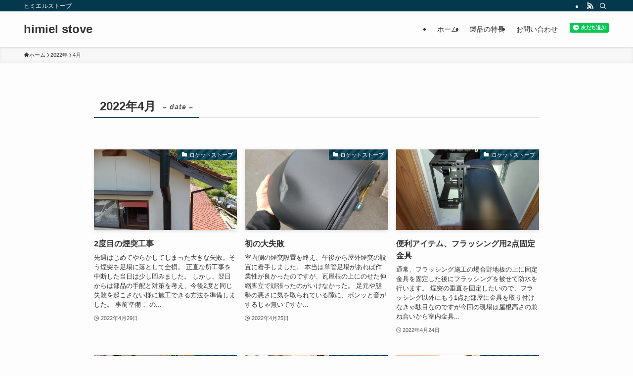

--- FILE ---
content_type: text/html; charset=UTF-8
request_url: https://himielstove.com/2022/04
body_size: 18385
content:
<!DOCTYPE html>
<html lang="ja" data-loaded="false" data-scrolled="false" data-spmenu="closed">
<head>
<meta charset="utf-8">
<meta name="format-detection" content="telephone=no">
<meta http-equiv="X-UA-Compatible" content="IE=edge">
<meta name="viewport" content="width=device-width, viewport-fit=cover">
<title>2022年4月 | himiel stove</title>
<meta name='robots' content='max-image-preview:large'/>
<link rel='dns-prefetch' href='//webfonts.xserver.jp'/>
<link rel="alternate" type="application/rss+xml" title="himiel stove &raquo; フィード" href="https://himielstove.com/feed"/>
<link rel="alternate" type="application/rss+xml" title="himiel stove &raquo; コメントフィード" href="https://himielstove.com/comments/feed"/>
<!-- SEO SIMPLE PACK 3.6.2 -->
<meta name="robots" content="noindex">
<meta name="description" content="2022年4月の記事一覧ページです。">
<link rel="canonical" href="https://himielstove.com/2022/04">
<meta property="og:locale" content="ja_JP">
<meta property="og:type" content="website">
<meta property="og:title" content="2022年4月 | himiel stove">
<meta property="og:description" content="2022年4月の記事一覧ページです。">
<meta property="og:url" content="https://himielstove.com/2022/04">
<meta property="og:site_name" content="himiel stove">
<meta name="twitter:card" content="summary_large_image">
<meta name="twitter:site" content="SeyNishi">
<!-- Google Analytics (gtag.js) -->
<style id='wp-img-auto-sizes-contain-inline-css' type='text/css'>img:is([sizes=auto i],[sizes^="auto," i]){contain-intrinsic-size:3000px 1500px}</style><style id='wp-block-library-inline-css' type='text/css'>:root{--wp-block-synced-color:#7a00df;--wp-block-synced-color--rgb:122 , 0 , 223;--wp-bound-block-color:var(--wp-block-synced-color);--wp-editor-canvas-background:#ddd;--wp-admin-theme-color:#007cba;--wp-admin-theme-color--rgb:0 , 124 , 186;--wp-admin-theme-color-darker-10:#006ba1;--wp-admin-theme-color-darker-10--rgb:0 , 107 , 160.5;--wp-admin-theme-color-darker-20:#005a87;--wp-admin-theme-color-darker-20--rgb:0 , 90 , 135;--wp-admin-border-width-focus:2px}@media (min-resolution:192dpi){:root{--wp-admin-border-width-focus:1.5px}}.wp-element-button{cursor:pointer}:root .has-very-light-gray-background-color{background-color:#eee}:root .has-very-dark-gray-background-color{background-color:#313131}:root .has-very-light-gray-color{color:#eee}:root .has-very-dark-gray-color{color:#313131}:root .has-vivid-green-cyan-to-vivid-cyan-blue-gradient-background{background:linear-gradient(135deg,#00d084,#0693e3)}:root .has-purple-crush-gradient-background{background:linear-gradient(135deg,#34e2e4,#4721fb 50%,#ab1dfe)}:root .has-hazy-dawn-gradient-background{background:linear-gradient(135deg,#faaca8,#dad0ec)}:root .has-subdued-olive-gradient-background{background:linear-gradient(135deg,#fafae1,#67a671)}:root .has-atomic-cream-gradient-background{background:linear-gradient(135deg,#fdd79a,#004a59)}:root .has-nightshade-gradient-background{background:linear-gradient(135deg,#330968,#31cdcf)}:root .has-midnight-gradient-background{background:linear-gradient(135deg,#020381,#2874fc)}:root{--wp--preset--font-size--normal:16px;--wp--preset--font-size--huge:42px}.has-regular-font-size{font-size:1em}.has-larger-font-size{font-size:2.625em}.has-normal-font-size{font-size:var(--wp--preset--font-size--normal)}.has-huge-font-size{font-size:var(--wp--preset--font-size--huge)}.has-text-align-center{text-align:center}.has-text-align-left{text-align:left}.has-text-align-right{text-align:right}.has-fit-text{white-space:nowrap!important}#end-resizable-editor-section{display:none}.aligncenter{clear:both}.items-justified-left{justify-content:flex-start}.items-justified-center{justify-content:center}.items-justified-right{justify-content:flex-end}.items-justified-space-between{justify-content:space-between}.screen-reader-text{border:0;clip-path:inset(50%);height:1px;margin:-1px;overflow:hidden;padding:0;position:absolute;width:1px;word-wrap:normal!important}.screen-reader-text:focus{background-color:#ddd;clip-path:none;color:#444;display:block;font-size:1em;height:auto;left:5px;line-height:normal;padding:15px 23px 14px;text-decoration:none;top:5px;width:auto;z-index:100000}html :where(.has-border-color){border-style:solid}html :where([style*=border-top-color]){border-top-style:solid}html :where([style*=border-right-color]){border-right-style:solid}html :where([style*=border-bottom-color]){border-bottom-style:solid}html :where([style*=border-left-color]){border-left-style:solid}html :where([style*=border-width]){border-style:solid}html :where([style*=border-top-width]){border-top-style:solid}html :where([style*=border-right-width]){border-right-style:solid}html :where([style*=border-bottom-width]){border-bottom-style:solid}html :where([style*=border-left-width]){border-left-style:solid}html :where(img[class*=wp-image-]){height:auto;max-width:100%}:where(figure){margin:0 0 1em}html :where(.is-position-sticky){--wp-admin--admin-bar--position-offset:var(--wp-admin--admin-bar--height,0)}@media screen and (max-width:600px){html :where(.is-position-sticky){--wp-admin--admin-bar--position-offset:0}}</style><style id='global-styles-inline-css' type='text/css'>:root{--wp--preset--aspect-ratio--square:1;--wp--preset--aspect-ratio--4-3: 4/3;--wp--preset--aspect-ratio--3-4: 3/4;--wp--preset--aspect-ratio--3-2: 3/2;--wp--preset--aspect-ratio--2-3: 2/3;--wp--preset--aspect-ratio--16-9: 16/9;--wp--preset--aspect-ratio--9-16: 9/16;--wp--preset--color--black:#000;--wp--preset--color--cyan-bluish-gray:#abb8c3;--wp--preset--color--white:#fff;--wp--preset--color--pale-pink:#f78da7;--wp--preset--color--vivid-red:#cf2e2e;--wp--preset--color--luminous-vivid-orange:#ff6900;--wp--preset--color--luminous-vivid-amber:#fcb900;--wp--preset--color--light-green-cyan:#7bdcb5;--wp--preset--color--vivid-green-cyan:#00d084;--wp--preset--color--pale-cyan-blue:#8ed1fc;--wp--preset--color--vivid-cyan-blue:#0693e3;--wp--preset--color--vivid-purple:#9b51e0;--wp--preset--color--swl-main:var(--color_main);--wp--preset--color--swl-main-thin:var(--color_main_thin);--wp--preset--color--swl-gray:var(--color_gray);--wp--preset--color--swl-deep-01:var(--color_deep01);--wp--preset--color--swl-deep-02:var(--color_deep02);--wp--preset--color--swl-deep-03:var(--color_deep03);--wp--preset--color--swl-deep-04:var(--color_deep04);--wp--preset--color--swl-pale-01:var(--color_pale01);--wp--preset--color--swl-pale-02:var(--color_pale02);--wp--preset--color--swl-pale-03:var(--color_pale03);--wp--preset--color--swl-pale-04:var(--color_pale04);--wp--preset--gradient--vivid-cyan-blue-to-vivid-purple:linear-gradient(135deg,#0693e3 0%,#9b51e0 100%);--wp--preset--gradient--light-green-cyan-to-vivid-green-cyan:linear-gradient(135deg,#7adcb4 0%,#00d082 100%);--wp--preset--gradient--luminous-vivid-amber-to-luminous-vivid-orange:linear-gradient(135deg,#fcb900 0%,#ff6900 100%);--wp--preset--gradient--luminous-vivid-orange-to-vivid-red:linear-gradient(135deg,#ff6900 0%,#cf2e2e 100%);--wp--preset--gradient--very-light-gray-to-cyan-bluish-gray:linear-gradient(135deg,#eee 0%,#a9b8c3 100%);--wp--preset--gradient--cool-to-warm-spectrum:linear-gradient(135deg,#4aeadc 0%,#9778d1 20%,#cf2aba 40%,#ee2c82 60%,#fb6962 80%,#fef84c 100%);--wp--preset--gradient--blush-light-purple:linear-gradient(135deg,#ffceec 0%,#9896f0 100%);--wp--preset--gradient--blush-bordeaux:linear-gradient(135deg,#fecda5 0%,#fe2d2d 50%,#6b003e 100%);--wp--preset--gradient--luminous-dusk:linear-gradient(135deg,#ffcb70 0%,#c751c0 50%,#4158d0 100%);--wp--preset--gradient--pale-ocean:linear-gradient(135deg,#fff5cb 0%,#b6e3d4 50%,#33a7b5 100%);--wp--preset--gradient--electric-grass:linear-gradient(135deg,#caf880 0%,#71ce7e 100%);--wp--preset--gradient--midnight:linear-gradient(135deg,#020381 0%,#2874fc 100%);--wp--preset--font-size--small:.9em;--wp--preset--font-size--medium:1.1em;--wp--preset--font-size--large:1.25em;--wp--preset--font-size--x-large:42px;--wp--preset--font-size--xs:.75em;--wp--preset--font-size--huge:1.6em;--wp--preset--spacing--20:.44rem;--wp--preset--spacing--30:.67rem;--wp--preset--spacing--40:1rem;--wp--preset--spacing--50:1.5rem;--wp--preset--spacing--60:2.25rem;--wp--preset--spacing--70:3.38rem;--wp--preset--spacing--80:5.06rem;--wp--preset--shadow--natural:6px 6px 9px rgba(0,0,0,.2);--wp--preset--shadow--deep:12px 12px 50px rgba(0,0,0,.4);--wp--preset--shadow--sharp:6px 6px 0 rgba(0,0,0,.2);--wp--preset--shadow--outlined:6px 6px 0 -3px #fff , 6px 6px #000;--wp--preset--shadow--crisp:6px 6px 0 #000}:where(.is-layout-flex){gap:.5em}:where(.is-layout-grid){gap:.5em}body .is-layout-flex{display:flex}.is-layout-flex{flex-wrap:wrap;align-items:center}.is-layout-flex > :is(*, div){margin:0}body .is-layout-grid{display:grid}.is-layout-grid > :is(*, div){margin:0}:where(.wp-block-columns.is-layout-flex){gap:2em}:where(.wp-block-columns.is-layout-grid){gap:2em}:where(.wp-block-post-template.is-layout-flex){gap:1.25em}:where(.wp-block-post-template.is-layout-grid){gap:1.25em}.has-black-color{color:var(--wp--preset--color--black)!important}.has-cyan-bluish-gray-color{color:var(--wp--preset--color--cyan-bluish-gray)!important}.has-white-color{color:var(--wp--preset--color--white)!important}.has-pale-pink-color{color:var(--wp--preset--color--pale-pink)!important}.has-vivid-red-color{color:var(--wp--preset--color--vivid-red)!important}.has-luminous-vivid-orange-color{color:var(--wp--preset--color--luminous-vivid-orange)!important}.has-luminous-vivid-amber-color{color:var(--wp--preset--color--luminous-vivid-amber)!important}.has-light-green-cyan-color{color:var(--wp--preset--color--light-green-cyan)!important}.has-vivid-green-cyan-color{color:var(--wp--preset--color--vivid-green-cyan)!important}.has-pale-cyan-blue-color{color:var(--wp--preset--color--pale-cyan-blue)!important}.has-vivid-cyan-blue-color{color:var(--wp--preset--color--vivid-cyan-blue)!important}.has-vivid-purple-color{color:var(--wp--preset--color--vivid-purple)!important}.has-black-background-color{background-color:var(--wp--preset--color--black)!important}.has-cyan-bluish-gray-background-color{background-color:var(--wp--preset--color--cyan-bluish-gray)!important}.has-white-background-color{background-color:var(--wp--preset--color--white)!important}.has-pale-pink-background-color{background-color:var(--wp--preset--color--pale-pink)!important}.has-vivid-red-background-color{background-color:var(--wp--preset--color--vivid-red)!important}.has-luminous-vivid-orange-background-color{background-color:var(--wp--preset--color--luminous-vivid-orange)!important}.has-luminous-vivid-amber-background-color{background-color:var(--wp--preset--color--luminous-vivid-amber)!important}.has-light-green-cyan-background-color{background-color:var(--wp--preset--color--light-green-cyan)!important}.has-vivid-green-cyan-background-color{background-color:var(--wp--preset--color--vivid-green-cyan)!important}.has-pale-cyan-blue-background-color{background-color:var(--wp--preset--color--pale-cyan-blue)!important}.has-vivid-cyan-blue-background-color{background-color:var(--wp--preset--color--vivid-cyan-blue)!important}.has-vivid-purple-background-color{background-color:var(--wp--preset--color--vivid-purple)!important}.has-black-border-color{border-color:var(--wp--preset--color--black)!important}.has-cyan-bluish-gray-border-color{border-color:var(--wp--preset--color--cyan-bluish-gray)!important}.has-white-border-color{border-color:var(--wp--preset--color--white)!important}.has-pale-pink-border-color{border-color:var(--wp--preset--color--pale-pink)!important}.has-vivid-red-border-color{border-color:var(--wp--preset--color--vivid-red)!important}.has-luminous-vivid-orange-border-color{border-color:var(--wp--preset--color--luminous-vivid-orange)!important}.has-luminous-vivid-amber-border-color{border-color:var(--wp--preset--color--luminous-vivid-amber)!important}.has-light-green-cyan-border-color{border-color:var(--wp--preset--color--light-green-cyan)!important}.has-vivid-green-cyan-border-color{border-color:var(--wp--preset--color--vivid-green-cyan)!important}.has-pale-cyan-blue-border-color{border-color:var(--wp--preset--color--pale-cyan-blue)!important}.has-vivid-cyan-blue-border-color{border-color:var(--wp--preset--color--vivid-cyan-blue)!important}.has-vivid-purple-border-color{border-color:var(--wp--preset--color--vivid-purple)!important}.has-vivid-cyan-blue-to-vivid-purple-gradient-background{background:var(--wp--preset--gradient--vivid-cyan-blue-to-vivid-purple)!important}.has-light-green-cyan-to-vivid-green-cyan-gradient-background{background:var(--wp--preset--gradient--light-green-cyan-to-vivid-green-cyan)!important}.has-luminous-vivid-amber-to-luminous-vivid-orange-gradient-background{background:var(--wp--preset--gradient--luminous-vivid-amber-to-luminous-vivid-orange)!important}.has-luminous-vivid-orange-to-vivid-red-gradient-background{background:var(--wp--preset--gradient--luminous-vivid-orange-to-vivid-red)!important}.has-very-light-gray-to-cyan-bluish-gray-gradient-background{background:var(--wp--preset--gradient--very-light-gray-to-cyan-bluish-gray)!important}.has-cool-to-warm-spectrum-gradient-background{background:var(--wp--preset--gradient--cool-to-warm-spectrum)!important}.has-blush-light-purple-gradient-background{background:var(--wp--preset--gradient--blush-light-purple)!important}.has-blush-bordeaux-gradient-background{background:var(--wp--preset--gradient--blush-bordeaux)!important}.has-luminous-dusk-gradient-background{background:var(--wp--preset--gradient--luminous-dusk)!important}.has-pale-ocean-gradient-background{background:var(--wp--preset--gradient--pale-ocean)!important}.has-electric-grass-gradient-background{background:var(--wp--preset--gradient--electric-grass)!important}.has-midnight-gradient-background{background:var(--wp--preset--gradient--midnight)!important}.has-small-font-size{font-size:var(--wp--preset--font-size--small)!important}.has-medium-font-size{font-size:var(--wp--preset--font-size--medium)!important}.has-large-font-size{font-size:var(--wp--preset--font-size--large)!important}.has-x-large-font-size{font-size:var(--wp--preset--font-size--x-large)!important}</style><link rel='stylesheet' id='swell-icons-css' href='https://himielstove.com/himielstove/wp-content/themes/swell/build/css/swell-icons.css?ver=2.16.0' type='text/css' media='all'/><link rel='stylesheet' id='main_style-css' href='https://himielstove.com/himielstove/wp-content/themes/swell/build/css/main.css?ver=2.16.0' type='text/css' media='all'/><link rel='stylesheet' id='swell_blocks-css' href='https://himielstove.com/himielstove/wp-content/themes/swell/build/css/blocks.css?ver=2.16.0' type='text/css' media='all'/><style id='swell_custom-inline-css' type='text/css'>:root{--swl-fz--content:4vw;--swl-font_family:"游ゴシック体" , "Yu Gothic" , YuGothic , "Hiragino Kaku Gothic ProN" , "Hiragino Sans" , Meiryo , sans-serif;--swl-font_weight:500;--color_main:#04384c;--color_text:#333;--color_link:#1176d4;--color_htag:#04384c;--color_bg:#fdfdfd;--color_gradient1:#d8ffff;--color_gradient2:#87e7ff;--color_main_thin:rgba(5,70,95,.05);--color_main_dark:rgba(3,42,57,1);--color_list_check:#04384c;--color_list_num:#04384c;--color_list_good:#86dd7b;--color_list_triangle:#f4e03a;--color_list_bad:#f36060;--color_faq_q:#d55656;--color_faq_a:#6599b7;--color_icon_good:#3cd250;--color_icon_good_bg:#ecffe9;--color_icon_bad:#4b73eb;--color_icon_bad_bg:#eafaff;--color_icon_info:#f578b4;--color_icon_info_bg:#fff0fa;--color_icon_announce:#ffa537;--color_icon_announce_bg:#fff5f0;--color_icon_pen:#7a7a7a;--color_icon_pen_bg:#f7f7f7;--color_icon_book:#787364;--color_icon_book_bg:#f8f6ef;--color_icon_point:#ffa639;--color_icon_check:#86d67c;--color_icon_batsu:#f36060;--color_icon_hatena:#5295cc;--color_icon_caution:#f7da38;--color_icon_memo:#84878a;--color_deep01:#e44141;--color_deep02:#3d79d5;--color_deep03:#63a84d;--color_deep04:#f09f4d;--color_pale01:#fff2f0;--color_pale02:#f3f8fd;--color_pale03:#f1f9ee;--color_pale04:#fdf9ee;--color_mark_blue:#b7e3ff;--color_mark_green:#bdf9c3;--color_mark_yellow:#fcf69f;--color_mark_orange:#ffddbc;--border01:solid 1px var(--color_main);--border02:double 4px var(--color_main);--border03:dashed 2px var(--color_border);--border04:solid 4px var(--color_gray);--card_posts_thumb_ratio:56.25%;--list_posts_thumb_ratio:61.805%;--big_posts_thumb_ratio:56.25%;--thumb_posts_thumb_ratio:61.805%;--blogcard_thumb_ratio:56.25%;--color_header_bg:#fdfdfd;--color_header_text:#333;--color_footer_bg:#000;--color_footer_text:#fff;--container_size:1200px;--article_size:900px;--logo_size_sp:48px;--logo_size_pc:40px;--logo_size_pcfix:32px}.swl-cell-bg[data-icon="doubleCircle"]{--cell-icon-color:#ffc977}.swl-cell-bg[data-icon="circle"]{--cell-icon-color:#94e29c}.swl-cell-bg[data-icon="triangle"]{--cell-icon-color:#eeda2f}.swl-cell-bg[data-icon="close"]{--cell-icon-color:#ec9191}.swl-cell-bg[data-icon="hatena"]{--cell-icon-color:#93c9da}.swl-cell-bg[data-icon="check"]{--cell-icon-color:#94e29c}.swl-cell-bg[data-icon="line"]{--cell-icon-color:#9b9b9b}.cap_box[data-colset="col1"]{--capbox-color:#f59b5f;--capbox-color--bg:#fff8eb}.cap_box[data-colset="col2"]{--capbox-color:#5fb9f5;--capbox-color--bg:#edf5ff}.cap_box[data-colset="col3"]{--capbox-color:#2fcd90;--capbox-color--bg:#eafaf2}.red_{--the-btn-color:#000;--the-btn-color2:#ffbc49;--the-solid-shadow:rgba(0,0,0,1)}.blue_{--the-btn-color:#338df4;--the-btn-color2:#35eaff;--the-solid-shadow:rgba(38,106,183,1)}.green_{--the-btn-color:#62d847;--the-btn-color2:#7bf7bd;--the-solid-shadow:rgba(74,162,53,1)}.is-style-btn_normal{--the-btn-radius:80px}.is-style-btn_solid{--the-btn-radius:80px}.is-style-btn_shiny{--the-btn-radius:80px}.is-style-btn_line{--the-btn-radius:80px}.post_content blockquote{padding:1.5em 2em 1.5em 3em}.post_content blockquote::before{content:"";display:block;width:5px;height:calc(100% - 3em);top:1.5em;left:1.5em;border-left:solid 1px rgba(180,180,180,.75);border-right:solid 1px rgba(180,180,180,.75)}.mark_blue{background:-webkit-linear-gradient(transparent 64%,var(--color_mark_blue) 0%);background:linear-gradient(transparent 64%,var(--color_mark_blue) 0%)}.mark_green{background:-webkit-linear-gradient(transparent 64%,var(--color_mark_green) 0%);background:linear-gradient(transparent 64%,var(--color_mark_green) 0%)}.mark_yellow{background:-webkit-linear-gradient(transparent 64%,var(--color_mark_yellow) 0%);background:linear-gradient(transparent 64%,var(--color_mark_yellow) 0%)}.mark_orange{background:-webkit-linear-gradient(transparent 64%,var(--color_mark_orange) 0%);background:linear-gradient(transparent 64%,var(--color_mark_orange) 0%)}[class*="is-style-icon_"]{color:#333;border-width:0}[class*="is-style-big_icon_"]{border-width:2px;border-style:solid}[data-col="gray"] .c-balloon__text{background:#f7f7f7;border-color:#ccc}[data-col="gray"] .c-balloon__before{border-right-color:#f7f7f7}[data-col="green"] .c-balloon__text{background:#d1f8c2;border-color:#9ddd93}[data-col="green"] .c-balloon__before{border-right-color:#d1f8c2}[data-col="blue"] .c-balloon__text{background:#e2f6ff;border-color:#93d2f0}[data-col="blue"] .c-balloon__before{border-right-color:#e2f6ff}[data-col="red"] .c-balloon__text{background:#ffebeb;border-color:#f48789}[data-col="red"] .c-balloon__before{border-right-color:#ffebeb}[data-col="yellow"] .c-balloon__text{background:#f9f7d2;border-color:#fbe593}[data-col="yellow"] .c-balloon__before{border-right-color:#f9f7d2}.-type-list2 .p-postList__body::after,.-type-big .p-postList__body::after{content:"READ MORE »"}.c-postThumb__cat{background-color:#04384c;color:#fff;background-image:repeating-linear-gradient(-45deg,rgba(255,255,255,.1),rgba(255,255,255,.1) 6px,transparent 6px,transparent 12px)}.post_content h2:where(:not([class^="swell-block-"]):not(.faq_q):not(.p-postList__title)){border-top:solid 2px var(--color_htag);border-bottom:solid 2px var(--color_htag);padding:1em .75em}.post_content h2:where(:not([class^="swell-block-"]):not(.faq_q):not(.p-postList__title))::before{position:absolute;display:block;pointer-events:none}.post_content h3:where(:not([class^="swell-block-"]):not(.faq_q):not(.p-postList__title)){padding:0 .5em .5em}.post_content h3:where(:not([class^="swell-block-"]):not(.faq_q):not(.p-postList__title))::before{content:"";width:100%;height:2px;background-color:var(--color_htag)}.l-header{box-shadow:0 1px 4px rgba(0,0,0,.12)}.l-header__bar{color:#fff;background:var(--color_main)}.l-header__menuBtn{order:1}.l-header__customBtn{order:3}.l-header__menuBtn{color:#fff;background-color:#fff}.l-header__customBtn{color:#fff;background-color:#81d742}.c-gnav a::after{background:var(--color_main);width:100%;height:2px;transform:scaleX(0)}.p-spHeadMenu .menu-item.-current{border-bottom-color:var(--color_main)}.c-gnav>li:hover>a::after,.c-gnav>.-current>a::after{transform:scaleX(1)}.c-gnav .sub-menu{color:#333;background:#fff}.l-fixHeader::before{opacity:1}#pagetop{border-radius:50%}#fix_tocbtn{border-radius:50%}#before_footer_widget{margin-bottom:0}.c-widget__title.-spmenu{padding:.5em .75em;border-radius:var(--swl-radius--2,0);background:var(--color_main);color:#fff}.c-widget__title.-footer{padding:.5em}.c-widget__title.-footer::before{content:"";bottom:0;left:0;width:40%;z-index:1;background:var(--color_main)}.c-widget__title.-footer::after{content:"";bottom:0;left:0;width:100%;background:var(--color_border)}.c-secTitle{border-left:solid 2px var(--color_main);padding:0 .75em}.p-spMenu{color:#333}.p-spMenu__inner::before{background:#fdfdfd;opacity:1}.p-spMenu__overlay{background:#000;opacity:.6}[class*="page-numbers"]{color:#fff;background-color:#dedede}a{text-decoration:none}.l-topTitleArea.c-filterLayer::before{background-color:#000;opacity:.2;content:""}@media screen and (min-width:960px){:root{}}@media screen and (max-width:959px){:root{}.l-header__logo{order:2;text-align:center}}@media screen and (min-width:600px){:root{--swl-fz--content:16px}}@media screen and (max-width:599px){:root{}}@media (min-width:1108px){.alignwide{left:-100px;width:calc(100% + 200px)}}@media (max-width:1108px){.-sidebar-off .swell-block-fullWide__inner.l-container .alignwide{left:0;width:100%}}.l-fixHeader .l-fixHeader__gnav{order:0}[data-scrolled="true"] .l-fixHeader[data-ready]{opacity:1;-webkit-transform:translateY(0)!important;transform:translateY(0)!important;visibility:visible}.-body-solid .l-fixHeader{box-shadow:0 2px 4px var(--swl-color_shadow)}.l-fixHeader__inner{align-items:stretch;color:var(--color_header_text);display:flex;padding-bottom:0;padding-top:0;position:relative;z-index:1}.l-fixHeader__logo{align-items:center;display:flex;line-height:1;margin-right:24px;order:0;padding:16px 0}.is-style-btn_normal a,.is-style-btn_shiny a{box-shadow:var(--swl-btn_shadow)}.c-shareBtns__btn,.is-style-balloon>.c-tabList .c-tabList__button,.p-snsCta,[class*="page-numbers"]{box-shadow:var(--swl-box_shadow)}.p-articleThumb__img,.p-articleThumb__youtube{box-shadow:var(--swl-img_shadow)}.p-pickupBanners__item .c-bannerLink,.p-postList__thumb{box-shadow:0 2px 8px rgba(0,0,0,.1) , 0 4px 4px -4px rgba(0,0,0,.1)}.p-postList.-w-ranking li:before{background-image:repeating-linear-gradient(-45deg,hsla(0,0%,100%,.1),hsla(0,0%,100%,.1) 6px,transparent 0,transparent 12px);box-shadow:1px 1px 4px rgba(0,0,0,.2)}.l-header__bar{position:relative;width:100%}.l-header__bar .c-catchphrase{color:inherit;font-size:12px;letter-spacing:var(--swl-letter_spacing,.2px);line-height:14px;margin-right:auto;overflow:hidden;padding:4px 0;white-space:nowrap;width:50%}.l-header__bar .c-iconList .c-iconList__link{margin:0;padding:4px 6px}.l-header__barInner{align-items:center;display:flex;justify-content:flex-end}.p-spHeadMenu{text-align:center}.p-spHeadMenu .sub-menu{display:none}.p-spHeadMenu .menu-item{-webkit-backface-visibility:hidden;backface-visibility:hidden;border-bottom:2px solid transparent;flex-shrink:0;font-size:12px;height:36px;padding:0;width:auto}.p-spHeadMenu .menu-item.-current{border-bottom-color:currentcolor}.p-spHeadMenu a{display:block;line-height:36px;padding:0 12px;text-decoration:none}.l-header__spNav.swiper:not(.swiper-initialized) .p-spHeadMenu{visibility:hidden}.l-header__spNav a{color:var(--color_header_text)}.l-header__spNav[data-loop="0"] .p-spHeadMenu{display:flex;overflow-x:auto}.l-header__spNav[data-loop="0"] .menu-item:first-child{margin-left:auto}.l-header__spNav[data-loop="0"] .menu-item:last-child{margin-right:auto}@media (min-width:960px){.l-header__spNav{display:none}.-series .l-header__inner{align-items:stretch;display:flex}.-series .l-header__logo{align-items:center;display:flex;flex-wrap:wrap;margin-right:24px;padding:16px 0}.-series .l-header__logo .c-catchphrase{font-size:13px;padding:4px 0}.-series .c-headLogo{margin-right:16px}.-series-right .l-header__inner{justify-content:space-between}.-series-right .c-gnavWrap{margin-left:auto}.-series-right .w-header{margin-left:12px}.-series-left .w-header{margin-left:auto}}@media (min-width:960px) and (min-width:600px){.-series .c-headLogo{max-width:400px}}.c-gnav .sub-menu a:before,.c-listMenu a:before{-webkit-font-smoothing:antialiased;-moz-osx-font-smoothing:grayscale;font-family:icomoon!important;font-style:normal;font-variant:normal;font-weight:400;line-height:1;text-transform:none}.c-submenuToggleBtn{display:none}.c-listMenu a{padding:.75em 1em .75em 1.5em;transition:padding .25s}.c-listMenu a:hover{padding-left:1.75em;padding-right:.75em}.c-gnav .sub-menu a:before,.c-listMenu a:before{color:inherit;content:"\e921";display:inline-block;left:2px;position:absolute;top:50%;-webkit-transform:translateY(-50%);transform:translateY(-50%);vertical-align:middle}.widget_categories>ul>.cat-item>a,.wp-block-categories-list>li>a{padding-left:1.75em}.c-listMenu .children,.c-listMenu .sub-menu{margin:0}.c-listMenu .children a,.c-listMenu .sub-menu a{font-size:.9em;padding-left:2.5em}.c-listMenu .children a:before,.c-listMenu .sub-menu a:before{left:1em}.c-listMenu .children a:hover,.c-listMenu .sub-menu a:hover{padding-left:2.75em}.c-listMenu .children ul a,.c-listMenu .sub-menu ul a{padding-left:3.25em}.c-listMenu .children ul a:before,.c-listMenu .sub-menu ul a:before{left:1.75em}.c-listMenu .children ul a:hover,.c-listMenu .sub-menu ul a:hover{padding-left:3.5em}.c-gnav li:hover>.sub-menu{opacity:1;visibility:visible}.c-gnav .sub-menu:before{background:inherit;content:"";height:100%;left:0;position:absolute;top:0;width:100%;z-index:0}.c-gnav .sub-menu .sub-menu{left:100%;top:0;z-index:-1}.c-gnav .sub-menu a{padding-left:2em}.c-gnav .sub-menu a:before{left:.5em}.c-gnav .sub-menu a:hover .ttl{left:4px}:root{--color_content_bg:var(--color_bg)}.c-widget__title.-side{padding:.5em}.c-widget__title.-side::before{content:"";bottom:0;left:0;width:40%;z-index:1;background:var(--color_main)}.c-widget__title.-side::after{content:"";bottom:0;left:0;width:100%;background:var(--color_border)}@media screen and (min-width:960px){:root{}}@media screen and (max-width:959px){:root{}}@media screen and (min-width:600px){:root{}}@media screen and (max-width:599px){:root{}}.swell-block-fullWide__inner.l-container{--swl-fw_inner_pad:var(--swl-pad_container,0)}@media (min-width:960px){.-sidebar-on .l-content .alignfull,.-sidebar-on .l-content .alignwide{left:-16px;width:calc(100% + 32px)}.swell-block-fullWide__inner.l-article{--swl-fw_inner_pad:var(--swl-pad_post_content,0)}.-sidebar-on .swell-block-fullWide__inner .alignwide{left:0;width:100%}.-sidebar-on .swell-block-fullWide__inner .alignfull{left:calc(0px - var(--swl-fw_inner_pad,0))!important;margin-left:0!important;margin-right:0!important;width:calc(100% + var(--swl-fw_inner_pad, 0)*2)!important}}</style><link rel='stylesheet' id='swell-parts/footer-css' href='https://himielstove.com/himielstove/wp-content/themes/swell/build/css/modules/parts/footer.css?ver=2.16.0' type='text/css' media='all'/><link rel='stylesheet' id='swell-page/archive-css' href='https://himielstove.com/himielstove/wp-content/themes/swell/build/css/modules/page/archive.css?ver=2.16.0' type='text/css' media='all'/><style id='classic-theme-styles-inline-css' type='text/css'>.wp-block-button__link{color:#fff;background-color:#32373c;border-radius:9999px;box-shadow:none;text-decoration:none;padding:calc(.667em + 2px) calc(1.333em + 2px);font-size:1.125em}.wp-block-file__button{background:#32373c;color:#fff;text-decoration:none}</style><link rel='stylesheet' id='contact-form-7-css' href='https://himielstove.com/himielstove/wp-content/plugins/contact-form-7/includes/css/styles.css?ver=6.1.4' type='text/css' media='all'/><link rel='stylesheet' id='wpcf7-redirect-script-frontend-css' href='https://himielstove.com/himielstove/wp-content/plugins/wpcf7-redirect/build/assets/frontend-script.css?ver=2c532d7e2be36f6af233' type='text/css' media='all'/><link rel='stylesheet' id='child_style-css' href='https://himielstove.com/himielstove/wp-content/themes/swell_child/style.css?ver=20250730122454' type='text/css' media='all'/><script async src="https://www.googletagmanager.com/gtag/js?id=G-5LNBNBH93C"></script>
<script>window.dataLayer=window.dataLayer||[];function gtag(){dataLayer.push(arguments);}gtag("js",new Date());gtag("config","G-5LNBNBH93C");</script>
<!-- / SEO SIMPLE PACK -->
<script type="text/javascript" src="https://himielstove.com/himielstove/wp-includes/js/jquery/jquery.min.js?ver=3.7.1" id="jquery-core-js"></script>
<script type="text/javascript" src="//webfonts.xserver.jp/js/xserverv3.js?fadein=0&amp;ver=2.0.9" id="typesquare_std-js"></script>
<noscript><link href="https://himielstove.com/himielstove/wp-content/themes/swell/build/css/noscript.css" rel="stylesheet"></noscript>
<link rel="https://api.w.org/" href="https://himielstove.com/wp-json/"/><style type='text/css'>#post-11187 h1,#post-11187 h2,#post-11187 h3,#post-11187 h1:lang(ja),#post-11187 h2:lang(ja),#post-11187 h3:lang(ja),#post-11187 .entry-title:lang(ja){font-family:"リュウミン B-KL"}#post-11187 h4,#post-11187 h5,#post-11187 h6,#post-11187 h4:lang(ja),#post-11187 h5:lang(ja),#post-11187 h6:lang(ja),#post-11187 div.entry-meta span:lang(ja),#post-11187 footer.entry-footer span:lang(ja){font-family:"リュウミン B-KL"}#post-11187.hentry,#post-11187 .entry-content p,#post-11187 .post-inner.entry-content p,#post-11187 #comments div:lang(ja){font-family:"黎ミン M"}#post-11187 strong,#post-11187 b,#post-11187 #comments .comment-author .fn:lang(ja){font-family:"リュウミン B-KL"}#post-11174 h1,#post-11174 h2,#post-11174 h3,#post-11174 h1:lang(ja),#post-11174 h2:lang(ja),#post-11174 h3:lang(ja),#post-11174 .entry-title:lang(ja){font-family:"リュウミン B-KL"}#post-11174 h4,#post-11174 h5,#post-11174 h6,#post-11174 h4:lang(ja),#post-11174 h5:lang(ja),#post-11174 h6:lang(ja),#post-11174 div.entry-meta span:lang(ja),#post-11174 footer.entry-footer span:lang(ja){font-family:"リュウミン B-KL"}#post-11174.hentry,#post-11174 .entry-content p,#post-11174 .post-inner.entry-content p,#post-11174 #comments div:lang(ja){font-family:"黎ミン M"}#post-11174 strong,#post-11174 b,#post-11174 #comments .comment-author .fn:lang(ja){font-family:"リュウミン B-KL"}#post-11166 h1,#post-11166 h2,#post-11166 h3,#post-11166 h1:lang(ja),#post-11166 h2:lang(ja),#post-11166 h3:lang(ja),#post-11166 .entry-title:lang(ja){font-family:"リュウミン B-KL"}#post-11166 h4,#post-11166 h5,#post-11166 h6,#post-11166 h4:lang(ja),#post-11166 h5:lang(ja),#post-11166 h6:lang(ja),#post-11166 div.entry-meta span:lang(ja),#post-11166 footer.entry-footer span:lang(ja){font-family:"リュウミン B-KL"}#post-11166.hentry,#post-11166 .entry-content p,#post-11166 .post-inner.entry-content p,#post-11166 #comments div:lang(ja){font-family:"黎ミン M"}#post-11166 strong,#post-11166 b,#post-11166 #comments .comment-author .fn:lang(ja){font-family:"リュウミン B-KL"}#post-11148 h1,#post-11148 h2,#post-11148 h3,#post-11148 h1:lang(ja),#post-11148 h2:lang(ja),#post-11148 h3:lang(ja),#post-11148 .entry-title:lang(ja){font-family:"リュウミン B-KL"}#post-11148 h4,#post-11148 h5,#post-11148 h6,#post-11148 h4:lang(ja),#post-11148 h5:lang(ja),#post-11148 h6:lang(ja),#post-11148 div.entry-meta span:lang(ja),#post-11148 footer.entry-footer span:lang(ja){font-family:"リュウミン B-KL"}#post-11148.hentry,#post-11148 .entry-content p,#post-11148 .post-inner.entry-content p,#post-11148 #comments div:lang(ja){font-family:"黎ミン M"}#post-11148 strong,#post-11148 b,#post-11148 #comments .comment-author .fn:lang(ja){font-family:"リュウミン B-KL"}#post-11136 h1,#post-11136 h2,#post-11136 h3,#post-11136 h1:lang(ja),#post-11136 h2:lang(ja),#post-11136 h3:lang(ja),#post-11136 .entry-title:lang(ja){font-family:"リュウミン B-KL"}#post-11136 h4,#post-11136 h5,#post-11136 h6,#post-11136 h4:lang(ja),#post-11136 h5:lang(ja),#post-11136 h6:lang(ja),#post-11136 div.entry-meta span:lang(ja),#post-11136 footer.entry-footer span:lang(ja){font-family:"リュウミン B-KL"}#post-11136.hentry,#post-11136 .entry-content p,#post-11136 .post-inner.entry-content p,#post-11136 #comments div:lang(ja){font-family:"黎ミン M"}#post-11136 strong,#post-11136 b,#post-11136 #comments .comment-author .fn:lang(ja){font-family:"リュウミン B-KL"}#post-11130 h1,#post-11130 h2,#post-11130 h3,#post-11130 h1:lang(ja),#post-11130 h2:lang(ja),#post-11130 h3:lang(ja),#post-11130 .entry-title:lang(ja){font-family:"リュウミン B-KL"}#post-11130 h4,#post-11130 h5,#post-11130 h6,#post-11130 h4:lang(ja),#post-11130 h5:lang(ja),#post-11130 h6:lang(ja),#post-11130 div.entry-meta span:lang(ja),#post-11130 footer.entry-footer span:lang(ja){font-family:"リュウミン B-KL"}#post-11130.hentry,#post-11130 .entry-content p,#post-11130 .post-inner.entry-content p,#post-11130 #comments div:lang(ja){font-family:"黎ミン M"}#post-11130 strong,#post-11130 b,#post-11130 #comments .comment-author .fn:lang(ja){font-family:"リュウミン B-KL"}#post-11118 h1,#post-11118 h2,#post-11118 h3,#post-11118 h1:lang(ja),#post-11118 h2:lang(ja),#post-11118 h3:lang(ja),#post-11118 .entry-title:lang(ja){font-family:"リュウミン B-KL"}#post-11118 h4,#post-11118 h5,#post-11118 h6,#post-11118 h4:lang(ja),#post-11118 h5:lang(ja),#post-11118 h6:lang(ja),#post-11118 div.entry-meta span:lang(ja),#post-11118 footer.entry-footer span:lang(ja){font-family:"リュウミン B-KL"}#post-11118.hentry,#post-11118 .entry-content p,#post-11118 .post-inner.entry-content p,#post-11118 #comments div:lang(ja){font-family:"黎ミン M"}#post-11118 strong,#post-11118 b,#post-11118 #comments .comment-author .fn:lang(ja){font-family:"リュウミン B-KL"}#post-11093 h1,#post-11093 h2,#post-11093 h3,#post-11093 h1:lang(ja),#post-11093 h2:lang(ja),#post-11093 h3:lang(ja),#post-11093 .entry-title:lang(ja){font-family:"リュウミン B-KL"}#post-11093 h4,#post-11093 h5,#post-11093 h6,#post-11093 h4:lang(ja),#post-11093 h5:lang(ja),#post-11093 h6:lang(ja),#post-11093 div.entry-meta span:lang(ja),#post-11093 footer.entry-footer span:lang(ja){font-family:"リュウミン B-KL"}#post-11093.hentry,#post-11093 .entry-content p,#post-11093 .post-inner.entry-content p,#post-11093 #comments div:lang(ja){font-family:"黎ミン M"}#post-11093 strong,#post-11093 b,#post-11093 #comments .comment-author .fn:lang(ja){font-family:"リュウミン B-KL"}#post-11082 h1,#post-11082 h2,#post-11082 h3,#post-11082 h1:lang(ja),#post-11082 h2:lang(ja),#post-11082 h3:lang(ja),#post-11082 .entry-title:lang(ja){font-family:"リュウミン B-KL"}#post-11082 h4,#post-11082 h5,#post-11082 h6,#post-11082 h4:lang(ja),#post-11082 h5:lang(ja),#post-11082 h6:lang(ja),#post-11082 div.entry-meta span:lang(ja),#post-11082 footer.entry-footer span:lang(ja){font-family:"リュウミン B-KL"}#post-11082.hentry,#post-11082 .entry-content p,#post-11082 .post-inner.entry-content p,#post-11082 #comments div:lang(ja){font-family:"黎ミン M"}#post-11082 strong,#post-11082 b,#post-11082 #comments .comment-author .fn:lang(ja){font-family:"リュウミン B-KL"}#post-11069 h1,#post-11069 h2,#post-11069 h3,#post-11069 h1:lang(ja),#post-11069 h2:lang(ja),#post-11069 h3:lang(ja),#post-11069 .entry-title:lang(ja){font-family:"リュウミン B-KL"}#post-11069 h4,#post-11069 h5,#post-11069 h6,#post-11069 h4:lang(ja),#post-11069 h5:lang(ja),#post-11069 h6:lang(ja),#post-11069 div.entry-meta span:lang(ja),#post-11069 footer.entry-footer span:lang(ja){font-family:"リュウミン B-KL"}#post-11069.hentry,#post-11069 .entry-content p,#post-11069 .post-inner.entry-content p,#post-11069 #comments div:lang(ja){font-family:"黎ミン M"}#post-11069 strong,#post-11069 b,#post-11069 #comments .comment-author .fn:lang(ja){font-family:"リュウミン B-KL"}</style>
<link rel="icon" href="https://himielstove.com/himielstove/wp-content/uploads/2018/11/cropped-B-32x32.jpg" sizes="32x32"/>
<link rel="icon" href="https://himielstove.com/himielstove/wp-content/uploads/2018/11/cropped-B-192x192.jpg" sizes="192x192"/>
<link rel="apple-touch-icon" href="https://himielstove.com/himielstove/wp-content/uploads/2018/11/cropped-B-180x180.jpg"/>
<meta name="msapplication-TileImage" content="https://himielstove.com/himielstove/wp-content/uploads/2018/11/cropped-B-270x270.jpg"/>
<style type="text/css" id="wp-custom-css">.postid-17070 .lp-fixed-cta{position:fixed;left:0;right:0;bottom:0;width:100%;display:none;text-align:center;padding:14px 16px;font-weight:700;font-size:16px;color:#fff;background:#e24a34;z-index:9999;text-decoration:none;box-shadow:0 -2px 12px rgba(0,0,0,.15)}@media (max-width:960px){.postid-17070 .lp-fixed-cta{display:block}.postid-17070 body{padding-bottom:64px}}.postid-17070 .lp-fixed-cta:hover,.postid-17070 .lp-fixed-cta:focus{filter:brightness(1.06)}.wpcf7 .lp-submit{display:block;width:100%;max-width:680px;margin:16px auto 0;padding:14px 18px;font-size:16px;font-weight:700;line-height:1.2;color:#fff;background:#e24a34;border:none;border-radius:8px;box-shadow:0 4px 12px rgba(0,0,0,.12);cursor:pointer;transition:background .15s ease , transform .05s ease , filter .15s ease}.wpcf7 .lp-submit:hover{background:#d43f2c}.wpcf7 .lp-submit:active{background:#bf3726;transform:translateY(1px)}.wpcf7 .lp-submit:focus{outline:3px solid rgba(226,74,52,.3);outline-offset:2px}.wpcf7.submitting .lp-submit{filter:saturate(.8) brightness(.95);opacity:.85;pointer-events:none}@media (max-width:960px){.wpcf7 .lp-submit{font-size:17px;padding:16px 20px;border-radius:10px}}</style>
<link rel="stylesheet" href="https://himielstove.com/himielstove/wp-content/themes/swell/build/css/print.css" media="print">
</head>
<body><noscript><meta HTTP-EQUIV="refresh" content="0;url='https://himielstove.com/2022/04?PageSpeed=noscript'" /><style><!--table,div,span,font,p{display:none} --></style><div style="display:block">Please click <a href="https://himielstove.com/2022/04?PageSpeed=noscript">here</a> if you are not redirected within a few seconds.</div></noscript>
<div id="body_wrap" class="archive date wp-theme-swell wp-child-theme-swell_child -body-solid -index-off -sidebar-off -frame-off">
<div id="sp_menu" class="p-spMenu -left">
<div class="p-spMenu__inner">
<div class="p-spMenu__closeBtn">
<button class="c-iconBtn -menuBtn c-plainBtn" data-onclick="toggleMenu" aria-label="メニューを閉じる">
<i class="c-iconBtn__icon icon-close-thin"></i>
</button>
</div>
<div class="p-spMenu__body">
<div class="c-widget__title -spmenu">
MENU	</div>
<div class="p-spMenu__nav">
<ul class="c-spnav c-listMenu"><li class="menu-item menu-item-type-custom menu-item-object-custom menu-item-home menu-item-1289"><a href="https://himielstove.com">ホーム</a></li>
<li class="menu-item menu-item-type-post_type menu-item-object-page menu-item-3661"><a href="https://himielstove.com/sale-page">製品の特長</a></li>
<li class="menu-item menu-item-type-post_type menu-item-object-page menu-item-2825"><a href="https://himielstove.com/page-690">お問い合わせ</a></li>
</ul>	</div>
</div>
</div>
<div class="p-spMenu__overlay c-overlay" data-onclick="toggleMenu"></div>
</div>
<header id="header" class="l-header -series -series-right" data-spfix="1">
<div class="l-header__bar pc_">
<div class="l-header__barInner l-container">
<div class="c-catchphrase">ヒミエルストーブ</div><ul class="c-iconList">
<li class="c-iconList__item -rss">
<a href="https://himielstove.com/feed" target="_blank" rel="noopener" class="c-iconList__link u-fz-14 hov-flash" aria-label="rss">
<i class="c-iconList__icon icon-rss" role="presentation"></i>
</a>
</li>
<li class="c-iconList__item -search">
<button class="c-iconList__link c-plainBtn u-fz-14 hov-flash" data-onclick="toggleSearch" aria-label="検索">
<i class="c-iconList__icon icon-search" role="presentation"></i>
</button>
</li>
</ul>
</div>
</div>
<div class="l-header__inner l-container">
<div class="l-header__logo">
<div class="c-headLogo -txt"><a href="https://himielstove.com/" title="himiel stove" class="c-headLogo__link" rel="home">himiel stove</a></div>	</div>
<nav id="gnav" class="l-header__gnav c-gnavWrap">
<ul class="c-gnav">
<li class="menu-item menu-item-type-custom menu-item-object-custom menu-item-home menu-item-1289"><a href="https://himielstove.com"><span class="ttl">ホーム</span></a></li>
<li class="menu-item menu-item-type-post_type menu-item-object-page menu-item-3661"><a href="https://himielstove.com/sale-page"><span class="ttl">製品の特長</span></a></li>
<li class="menu-item menu-item-type-post_type menu-item-object-page menu-item-2825"><a href="https://himielstove.com/page-690"><span class="ttl">お問い合わせ</span></a></li>
</ul>
</nav>
<div class="w-header pc_"><div class="w-header__inner"><div id="custom_html-2" class="widget_text w-header__item widget_custom_html"><div class="textwidget custom-html-widget"><!-- 友だち追加ボタン -->
<div class="line-it-button" data-lang="ja" data-type="friend" data-lineid="@911osiqx" style="display:none;"></div>
<script src="https://www.line-website.com/social-plugins/js/thirdparty/loader.min.js" async defer></script>
</div></div></div></div><div class="l-header__customBtn sp_">
<a href="https://lin.ee/JhbPnTk" class="c-iconBtn">
<i class="c-iconBtn__icon icon-line"></i>
<span class="c-iconBtn__label">公式</span>
</a>
</div>
<div class="l-header__menuBtn sp_">
<button class="c-iconBtn -menuBtn c-plainBtn" data-onclick="toggleMenu" aria-label="メニューボタン">
<i class="c-iconBtn__icon icon-menu-thin"></i>
</button>
</div>
</div>
<div class="l-header__spNav" data-loop="0">
<ul class="p-spHeadMenu">
<li class="menu-item menu-item-type-custom menu-item-object-custom menu-item-home menu-item-1289 swiper-slide"><a href="https://himielstove.com"><span>ホーム</span></a></li>
<li class="menu-item menu-item-type-post_type menu-item-object-page menu-item-3661 swiper-slide"><a href="https://himielstove.com/sale-page"><span>製品の特長</span></a></li>
<li class="menu-item menu-item-type-post_type menu-item-object-page menu-item-2825 swiper-slide"><a href="https://himielstove.com/page-690"><span>お問い合わせ</span></a></li>
</ul>
</div>
</header>
<div id="fix_header" class="l-fixHeader -series -series-right">
<div class="l-fixHeader__inner l-container">
<div class="l-fixHeader__logo">
<div class="c-headLogo -txt"><a href="https://himielstove.com/" title="himiel stove" class="c-headLogo__link" rel="home">himiel stove</a></div>	</div>
<div class="l-fixHeader__gnav c-gnavWrap">
<ul class="c-gnav">
<li class="menu-item menu-item-type-custom menu-item-object-custom menu-item-home menu-item-1289"><a href="https://himielstove.com"><span class="ttl">ホーム</span></a></li>
<li class="menu-item menu-item-type-post_type menu-item-object-page menu-item-3661"><a href="https://himielstove.com/sale-page"><span class="ttl">製品の特長</span></a></li>
<li class="menu-item menu-item-type-post_type menu-item-object-page menu-item-2825"><a href="https://himielstove.com/page-690"><span class="ttl">お問い合わせ</span></a></li>
</ul>
</div>
</div>
</div>
<div id="breadcrumb" class="p-breadcrumb -bg-on"><ol class="p-breadcrumb__list l-container"><li class="p-breadcrumb__item"><a href="https://himielstove.com/" class="p-breadcrumb__text"><span class="__home icon-home"> ホーム</span></a></li><li class="p-breadcrumb__item"><a href="https://himielstove.com/2022" class="p-breadcrumb__text"><span>2022年</span></a></li><li class="p-breadcrumb__item"><span class="p-breadcrumb__text">4月</span></li></ol></div><div id="content" class="l-content l-container">
<main id="main_content" class="l-mainContent l-article">
<div class="l-mainContent__inner">
<h1 class="c-pageTitle" data-style="b_bottom"><span class="c-pageTitle__inner">2022年4月<small class="c-pageTitle__subTitle u-fz-14">– date –</small></span></h1>	<div class="p-archiveContent u-mt-40">
<ul class="p-postList -type-card -pc-col3 -sp-col1"><li class="p-postList__item">
<a href="https://himielstove.com/2022-04-29" class="p-postList__link">
<div class="p-postList__thumb c-postThumb">
<figure class="c-postThumb__figure">
<img width="500" height="667" src="[data-uri]" alt="" class="c-postThumb__img u-obf-cover lazyload" sizes="(min-width: 960px) 400px, 100vw" data-src="https://himielstove.com/himielstove/wp-content/uploads/2022/04/P_20220428_114530.jpg" data-srcset="https://himielstove.com/himielstove/wp-content/uploads/2022/04/P_20220428_114530.jpg 500w, https://himielstove.com/himielstove/wp-content/uploads/2022/04/P_20220428_114530-390x520.jpg 390w, https://himielstove.com/himielstove/wp-content/uploads/2022/04/P_20220428_114530-250x334.jpg 250w, https://himielstove.com/himielstove/wp-content/uploads/2022/04/P_20220428_114530-175x233.jpg 175w, https://himielstove.com/himielstove/wp-content/uploads/2022/04/P_20220428_114530-150x200.jpg 150w" data-aspectratio="500/667"><noscript><img src="https://himielstove.com/himielstove/wp-content/uploads/2022/04/P_20220428_114530.jpg" class="c-postThumb__img u-obf-cover" alt=""></noscript>	</figure>
<span class="c-postThumb__cat icon-folder" data-cat-id="5">ロケットストーブ</span>
</div>
<div class="p-postList__body">
<h2 class="p-postList__title">2度目の煙突工事</h2>	<div class="p-postList__excerpt">
先週はじめてやらかしてしまった大きな失敗。そう煙突を足場に落として全損。 正直な所工事を中断した当日は少し凹みました。 しかし、翌日からは部品の手配と対策を考え、今後2度と同じ失敗を起こさない様に施工できる方法を準備しました。 事前準備 この...	</div>
<div class="p-postList__meta">
<div class="p-postList__times c-postTimes u-thin">
<time class="c-postTimes__posted icon-posted" datetime="2022-04-29" aria-label="公開日">2022年4月29日</time></div>
</div>
</div>
</a>
</li>
<li class="p-postList__item">
<a href="https://himielstove.com/2022-04-25" class="p-postList__link">
<div class="p-postList__thumb c-postThumb">
<figure class="c-postThumb__figure">
<img width="500" height="375" src="[data-uri]" alt="" class="c-postThumb__img u-obf-cover lazyload" sizes="(min-width: 960px) 400px, 100vw" data-src="https://himielstove.com/himielstove/wp-content/uploads/2022/04/P_20220423_160929.jpg" data-srcset="https://himielstove.com/himielstove/wp-content/uploads/2022/04/P_20220423_160929.jpg 500w, https://himielstove.com/himielstove/wp-content/uploads/2022/04/P_20220423_160929-390x293.jpg 390w, https://himielstove.com/himielstove/wp-content/uploads/2022/04/P_20220423_160929-250x188.jpg 250w, https://himielstove.com/himielstove/wp-content/uploads/2022/04/P_20220423_160929-175x131.jpg 175w, https://himielstove.com/himielstove/wp-content/uploads/2022/04/P_20220423_160929-150x113.jpg 150w" data-aspectratio="500/375"><noscript><img src="https://himielstove.com/himielstove/wp-content/uploads/2022/04/P_20220423_160929.jpg" class="c-postThumb__img u-obf-cover" alt=""></noscript>	</figure>
<span class="c-postThumb__cat icon-folder" data-cat-id="5">ロケットストーブ</span>
</div>
<div class="p-postList__body">
<h2 class="p-postList__title">初の大失敗</h2>	<div class="p-postList__excerpt">
室内側の煙突設置を終え、午後から屋外煙突の設置に着手しました。 本当は単管足場があれば作業性が良かったのですが、瓦屋根の上にのせた伸縮脚立で頑張ったのがいけなかった。 足元や態勢の悪さに気を取られている隙に、ボンッと音がするじゃ無いですか...	</div>
<div class="p-postList__meta">
<div class="p-postList__times c-postTimes u-thin">
<time class="c-postTimes__posted icon-posted" datetime="2022-04-25" aria-label="公開日">2022年4月25日</time></div>
</div>
</div>
</a>
</li>
<li class="p-postList__item">
<a href="https://himielstove.com/2022-04-24" class="p-postList__link">
<div class="p-postList__thumb c-postThumb">
<figure class="c-postThumb__figure">
<img width="500" height="375" src="[data-uri]" alt="" class="c-postThumb__img u-obf-cover lazyload" sizes="(min-width: 960px) 400px, 100vw" data-src="https://himielstove.com/himielstove/wp-content/uploads/2022/04/P_20220423_112923.jpg" data-srcset="https://himielstove.com/himielstove/wp-content/uploads/2022/04/P_20220423_112923.jpg 500w, https://himielstove.com/himielstove/wp-content/uploads/2022/04/P_20220423_112923-390x293.jpg 390w, https://himielstove.com/himielstove/wp-content/uploads/2022/04/P_20220423_112923-250x188.jpg 250w, https://himielstove.com/himielstove/wp-content/uploads/2022/04/P_20220423_112923-175x131.jpg 175w, https://himielstove.com/himielstove/wp-content/uploads/2022/04/P_20220423_112923-150x113.jpg 150w" data-aspectratio="500/375"><noscript><img src="https://himielstove.com/himielstove/wp-content/uploads/2022/04/P_20220423_112923.jpg" class="c-postThumb__img u-obf-cover" alt=""></noscript>	</figure>
<span class="c-postThumb__cat icon-folder" data-cat-id="5">ロケットストーブ</span>
</div>
<div class="p-postList__body">
<h2 class="p-postList__title">便利アイテム、フラッシング用2点固定金具</h2>	<div class="p-postList__excerpt">
通常、フラッシング施工の場合野地板の上に固定金具を固定した後にフラッシングを被せて防水を行います。 煙突の垂直を固定したいので、フラッシング以外にもう1点お部屋に金具を取り付けなきゃ駄目なのですが今回の現場は屋根高さの兼ね合いから室内金具...	</div>
<div class="p-postList__meta">
<div class="p-postList__times c-postTimes u-thin">
<time class="c-postTimes__posted icon-posted" datetime="2022-04-24" aria-label="公開日">2022年4月24日</time></div>
</div>
</div>
</a>
</li>
<li class="p-postList__item">
<a href="https://himielstove.com/2022-04-22" class="p-postList__link">
<div class="p-postList__thumb c-postThumb">
<figure class="c-postThumb__figure">
<img width="500" height="375" src="[data-uri]" alt="" class="c-postThumb__img u-obf-cover lazyload" sizes="(min-width: 960px) 400px, 100vw" data-src="https://himielstove.com/himielstove/wp-content/uploads/2022/04/IMG_0601.jpg" data-srcset="https://himielstove.com/himielstove/wp-content/uploads/2022/04/IMG_0601.jpg 500w, https://himielstove.com/himielstove/wp-content/uploads/2022/04/IMG_0601-390x293.jpg 390w, https://himielstove.com/himielstove/wp-content/uploads/2022/04/IMG_0601-250x188.jpg 250w, https://himielstove.com/himielstove/wp-content/uploads/2022/04/IMG_0601-175x131.jpg 175w, https://himielstove.com/himielstove/wp-content/uploads/2022/04/IMG_0601-150x113.jpg 150w" data-aspectratio="500/375"><noscript><img src="https://himielstove.com/himielstove/wp-content/uploads/2022/04/IMG_0601.jpg" class="c-postThumb__img u-obf-cover" alt=""></noscript>	</figure>
<span class="c-postThumb__cat icon-folder" data-cat-id="1">薪ストーブ</span>
</div>
<div class="p-postList__body">
<h2 class="p-postList__title">エイトノット様訪問</h2>	<div class="p-postList__excerpt">
写真をみてお分かりの方も多いと思いますが長野県へ納品した後の時間を利用して松本市にあるエイトノットさんに行ってきました。 &nbsp; 私が直接お電話して、こんちわ～って訪問する度量は持ち合わせていないのですが一緒に納品した川原薪ストーブ本舗さ...	</div>
<div class="p-postList__meta">
<div class="p-postList__times c-postTimes u-thin">
<time class="c-postTimes__posted icon-posted" datetime="2022-04-22" aria-label="公開日">2022年4月22日</time></div>
</div>
</div>
</a>
</li>
<li class="p-postList__item">
<a href="https://himielstove.com/2022-04-19" class="p-postList__link">
<div class="p-postList__thumb c-postThumb">
<figure class="c-postThumb__figure">
<img width="500" height="333" src="[data-uri]" alt="" class="c-postThumb__img u-obf-cover lazyload" sizes="(min-width: 960px) 400px, 100vw" data-src="https://himielstove.com/himielstove/wp-content/uploads/2022/04/DSC_2060.jpg" data-srcset="https://himielstove.com/himielstove/wp-content/uploads/2022/04/DSC_2060.jpg 500w, https://himielstove.com/himielstove/wp-content/uploads/2022/04/DSC_2060-390x260.jpg 390w, https://himielstove.com/himielstove/wp-content/uploads/2022/04/DSC_2060-250x167.jpg 250w, https://himielstove.com/himielstove/wp-content/uploads/2022/04/DSC_2060-175x117.jpg 175w, https://himielstove.com/himielstove/wp-content/uploads/2022/04/DSC_2060-150x100.jpg 150w" data-aspectratio="500/333"><noscript><img src="https://himielstove.com/himielstove/wp-content/uploads/2022/04/DSC_2060.jpg" class="c-postThumb__img u-obf-cover" alt=""></noscript>	</figure>
<span class="c-postThumb__cat icon-folder" data-cat-id="5">ロケットストーブ</span>
</div>
<div class="p-postList__body">
<h2 class="p-postList__title">長野県へ納品（操作説明編）</h2>	<div class="p-postList__excerpt">
納品の翌朝、操作説明を実施しました。 ヒミエルストーブの特徴的な操作方法は説明がなければ自力での運用が難しいので毎回約2時間程お時間を頂き焚き付けから巡行運転まで執り行います。 &nbsp; 施主様が事前に準備されていた乾燥薪をキンドリングクラッ...	</div>
<div class="p-postList__meta">
<div class="p-postList__times c-postTimes u-thin">
<time class="c-postTimes__posted icon-posted" datetime="2022-04-19" aria-label="公開日">2022年4月19日</time></div>
</div>
</div>
</a>
</li>
<li class="p-postList__item">
<a href="https://himielstove.com/2022-04-18" class="p-postList__link">
<div class="p-postList__thumb c-postThumb">
<figure class="c-postThumb__figure">
<img width="500" height="333" src="[data-uri]" alt="" class="c-postThumb__img u-obf-cover lazyload" sizes="(min-width: 960px) 400px, 100vw" data-src="https://himielstove.com/himielstove/wp-content/uploads/2022/04/DSC_2017.jpg" data-srcset="https://himielstove.com/himielstove/wp-content/uploads/2022/04/DSC_2017.jpg 500w, https://himielstove.com/himielstove/wp-content/uploads/2022/04/DSC_2017-390x260.jpg 390w, https://himielstove.com/himielstove/wp-content/uploads/2022/04/DSC_2017-250x167.jpg 250w, https://himielstove.com/himielstove/wp-content/uploads/2022/04/DSC_2017-175x117.jpg 175w, https://himielstove.com/himielstove/wp-content/uploads/2022/04/DSC_2017-150x100.jpg 150w" data-aspectratio="500/333"><noscript><img src="https://himielstove.com/himielstove/wp-content/uploads/2022/04/DSC_2017.jpg" class="c-postThumb__img u-obf-cover" alt=""></noscript>	</figure>
<span class="c-postThumb__cat icon-folder" data-cat-id="5">ロケットストーブ</span>
</div>
<div class="p-postList__body">
<h2 class="p-postList__title">長野県へ納品（設置編）</h2>	<div class="p-postList__excerpt">
前日の移動とジョギングで程よく疲労したので、工事の前夜はとても熟睡出来ました。 そして起床と同時にカーテンを開けて天気を確認すると小雨が降っていました。うーむ、本来の予定なら初日に煙突工事を行い、翌日搬入だったけどお天気によって順延かもし...	</div>
<div class="p-postList__meta">
<div class="p-postList__times c-postTimes u-thin">
<time class="c-postTimes__posted icon-posted" datetime="2022-04-18" aria-label="公開日">2022年4月18日</time></div>
</div>
</div>
</a>
</li>
<li class="p-postList__item">
<a href="https://himielstove.com/2022-04-17" class="p-postList__link">
<div class="p-postList__thumb c-postThumb">
<figure class="c-postThumb__figure">
<img width="500" height="375" src="[data-uri]" alt="" class="c-postThumb__img u-obf-cover lazyload" sizes="(min-width: 960px) 400px, 100vw" data-src="https://himielstove.com/himielstove/wp-content/uploads/2022/04/P_20220414_093107.jpg" data-srcset="https://himielstove.com/himielstove/wp-content/uploads/2022/04/P_20220414_093107.jpg 500w, https://himielstove.com/himielstove/wp-content/uploads/2022/04/P_20220414_093107-390x293.jpg 390w, https://himielstove.com/himielstove/wp-content/uploads/2022/04/P_20220414_093107-250x188.jpg 250w, https://himielstove.com/himielstove/wp-content/uploads/2022/04/P_20220414_093107-175x131.jpg 175w, https://himielstove.com/himielstove/wp-content/uploads/2022/04/P_20220414_093107-150x113.jpg 150w" data-aspectratio="500/375"><noscript><img src="https://himielstove.com/himielstove/wp-content/uploads/2022/04/P_20220414_093107.jpg" class="c-postThumb__img u-obf-cover" alt=""></noscript>	</figure>
<span class="c-postThumb__cat icon-folder" data-cat-id="5">ロケットストーブ</span>
</div>
<div class="p-postList__body">
<h2 class="p-postList__title">長野県へ3泊4日での納品ツアーに行く(アクセス編）</h2>	<div class="p-postList__excerpt">
今週は長野県へ3泊4日の納品ツアーに出かけ、ビジネスホテル滞在中は疲労のお陰でブログを更新する気力が有りませんでした。 過去に色々な場所へ納品に行きましたが、4時間を超える長時間運転を行うと何とも言えない全身疲労に襲われ夜もぐっすりと眠るこ...	</div>
<div class="p-postList__meta">
<div class="p-postList__times c-postTimes u-thin">
<time class="c-postTimes__posted icon-posted" datetime="2022-04-17" aria-label="公開日">2022年4月17日</time></div>
</div>
</div>
</a>
</li>
<li class="p-postList__item">
<a href="https://himielstove.com/2022-04-09" class="p-postList__link">
<div class="p-postList__thumb c-postThumb">
<figure class="c-postThumb__figure">
<img width="500" height="375" src="[data-uri]" alt="" class="c-postThumb__img u-obf-cover lazyload" sizes="(min-width: 960px) 400px, 100vw" data-src="https://himielstove.com/himielstove/wp-content/uploads/2022/04/P_20220409_120642.jpg" data-srcset="https://himielstove.com/himielstove/wp-content/uploads/2022/04/P_20220409_120642.jpg 500w, https://himielstove.com/himielstove/wp-content/uploads/2022/04/P_20220409_120642-390x293.jpg 390w, https://himielstove.com/himielstove/wp-content/uploads/2022/04/P_20220409_120642-250x188.jpg 250w, https://himielstove.com/himielstove/wp-content/uploads/2022/04/P_20220409_120642-175x131.jpg 175w, https://himielstove.com/himielstove/wp-content/uploads/2022/04/P_20220409_120642-150x113.jpg 150w" data-aspectratio="500/375"><noscript><img src="https://himielstove.com/himielstove/wp-content/uploads/2022/04/P_20220409_120642.jpg" class="c-postThumb__img u-obf-cover" alt=""></noscript>	</figure>
<span class="c-postThumb__cat icon-folder" data-cat-id="5">ロケットストーブ</span>
</div>
<div class="p-postList__body">
<h2 class="p-postList__title">滋賀県からのお引き取り</h2>	<div class="p-postList__excerpt">
滋賀県の湖西地方からSD01をお客様がピックアップにお越しくださいました。 見学にお越し下さったのがSD01初号機完成直後だったので2018年。 そこから歳月が流れ、僕の作り出す品質も向上した頃にご自宅の購入に併せてご注文頂いたのが2021年でした。 &nbs...	</div>
<div class="p-postList__meta">
<div class="p-postList__times c-postTimes u-thin">
<time class="c-postTimes__posted icon-posted" datetime="2022-04-10" aria-label="公開日">2022年4月10日</time></div>
</div>
</div>
</a>
</li>
<li class="p-postList__item">
<a href="https://himielstove.com/2022-04-08" class="p-postList__link">
<div class="p-postList__thumb c-postThumb">
<figure class="c-postThumb__figure">
<img width="500" height="391" src="[data-uri]" alt="" class="c-postThumb__img u-obf-cover lazyload" sizes="(min-width: 960px) 400px, 100vw" data-src="https://himielstove.com/himielstove/wp-content/uploads/2022/04/IMG_0568.jpg" data-srcset="https://himielstove.com/himielstove/wp-content/uploads/2022/04/IMG_0568.jpg 500w, https://himielstove.com/himielstove/wp-content/uploads/2022/04/IMG_0568-390x305.jpg 390w, https://himielstove.com/himielstove/wp-content/uploads/2022/04/IMG_0568-250x196.jpg 250w, https://himielstove.com/himielstove/wp-content/uploads/2022/04/IMG_0568-175x137.jpg 175w, https://himielstove.com/himielstove/wp-content/uploads/2022/04/IMG_0568-150x117.jpg 150w" data-aspectratio="500/391"><noscript><img src="https://himielstove.com/himielstove/wp-content/uploads/2022/04/IMG_0568.jpg" class="c-postThumb__img u-obf-cover" alt=""></noscript>	</figure>
<span class="c-postThumb__cat icon-folder" data-cat-id="5">ロケットストーブ</span>
</div>
<div class="p-postList__body">
<h2 class="p-postList__title">燃焼効率を高めるエアー回路</h2>	<div class="p-postList__excerpt">
KD01は燃焼室に供給する空気を本体内部で加熱してます。 詳細は僕の下手な手書き漫画を見てもらえれば一目瞭然なんだけど、あまりにもざっくりしているので写真も交えて説明します。 そもそもエアーを加熱する目的は燃焼温度の低下を防止する事が目的であ...	</div>
<div class="p-postList__meta">
<div class="p-postList__times c-postTimes u-thin">
<time class="c-postTimes__posted icon-posted" datetime="2022-04-08" aria-label="公開日">2022年4月8日</time></div>
</div>
</div>
</a>
</li>
<li class="p-postList__item">
<a href="https://himielstove.com/2022-04-031" class="p-postList__link">
<div class="p-postList__thumb c-postThumb">
<figure class="c-postThumb__figure">
<img width="500" height="375" src="[data-uri]" alt="" class="c-postThumb__img u-obf-cover lazyload" sizes="(min-width: 960px) 400px, 100vw" data-src="https://himielstove.com/himielstove/wp-content/uploads/2022/04/P_20220325_160631.jpg" data-srcset="https://himielstove.com/himielstove/wp-content/uploads/2022/04/P_20220325_160631.jpg 500w, https://himielstove.com/himielstove/wp-content/uploads/2022/04/P_20220325_160631-390x293.jpg 390w, https://himielstove.com/himielstove/wp-content/uploads/2022/04/P_20220325_160631-250x188.jpg 250w, https://himielstove.com/himielstove/wp-content/uploads/2022/04/P_20220325_160631-175x131.jpg 175w, https://himielstove.com/himielstove/wp-content/uploads/2022/04/P_20220325_160631-150x113.jpg 150w" data-aspectratio="500/375"><noscript><img src="https://himielstove.com/himielstove/wp-content/uploads/2022/04/P_20220325_160631.jpg" class="c-postThumb__img u-obf-cover" alt=""></noscript>	</figure>
<span class="c-postThumb__cat icon-folder" data-cat-id="5">ロケットストーブ</span>
</div>
<div class="p-postList__body">
<h2 class="p-postList__title">素直に謝罪する事って身を助けるのですね</h2>	<div class="p-postList__excerpt">
毎回完璧に現場を終えようと言う決意で仕事をしているのだけど、うっかりミスや不注意で失敗をやらかしてしまう事があります。　 やらかしてしまった瞬間、あちゃー　やってもうた！と言う認識があれば即座に謝罪してどうすれば良いのかお伺いする事を徹底...	</div>
<div class="p-postList__meta">
<div class="p-postList__times c-postTimes u-thin">
<time class="c-postTimes__posted icon-posted" datetime="2022-04-02" aria-label="公開日">2022年4月2日</time></div>
</div>
</div>
</a>
</li>
</ul><div class="c-pagination">
<span class="page-numbers current">1</span><a href="https://himielstove.com/2022/04/page/2" class="page-numbers -to-next" data-apart="1">2</a></div>
</div>
</div>
</main>
</div>
<footer id="footer" class="l-footer">
<div class="l-footer__inner">
<div class="l-footer__widgetArea">
<div class="l-container w-footer -col3">
<div class="w-footer__box"><div id="categories-4" class="c-widget c-listMenu widget_categories"><div class="c-widget__title -footer">カテゴリー</div>
<ul>
<li class="cat-item cat-item-49"><a href="https://himielstove.com/category/lifestyle/diy">DIY <span class="cat-post-count">(123)</span></a>
</li>
<li class="cat-item cat-item-52"><a href="https://himielstove.com/category/lifestyle/life-journey">life-journey <span class="cat-post-count">(56)</span></a>
</li>
<li class="cat-item cat-item-73"><a href="https://himielstove.com/category/lifestyle/life-journey/study">study <span class="cat-post-count">(41)</span></a>
</li>
<li class="cat-item cat-item-179"><a href="https://himielstove.com/category/sauna">サウナ <span class="cat-post-count">(8)</span></a>
</li>
<li class="cat-item cat-item-24"><a href="https://himielstove.com/category/lifestyle">ライフスタイル <span class="cat-post-count">(60)</span></a>
</li>
<li class="cat-item cat-item-5"><a href="https://himielstove.com/category/rocket-stove">ロケットストーブ <span class="cat-post-count">(619)</span></a>
</li>
<li class="cat-item cat-item-4"><a href="https://himielstove.com/category/waste-oil-stove">廃油ストーブ <span class="cat-post-count">(4)</span></a>
</li>
<li class="cat-item cat-item-57"><a href="https://himielstove.com/category/kaizen">改善業務 <span class="cat-post-count">(12)</span></a>
</li>
<li class="cat-item cat-item-181"><a href="https://himielstove.com/category/sauna/mh">蓄熱ストーブ <span class="cat-post-count">(10)</span></a>
</li>
<li class="cat-item cat-item-1"><a href="https://himielstove.com/category/wood-stove">薪ストーブ <span class="cat-post-count">(211)</span></a>
</li>
<li class="cat-item cat-item-182"><a href="https://himielstove.com/category/sauna/woodstove-sauna">薪ストーブサウナ <span class="cat-post-count">(5)</span></a>
</li>
</ul>
</div></div><div class="w-footer__box"><div id="swell_popular_posts-7" class="c-widget widget_swell_popular_posts"><div class="c-widget__title -footer">人気記事</div><ul class="p-postList -type-list -w-ranking">	<li class="p-postList__item">
<a href="https://himielstove.com/oil-stove" class="p-postList__link">
<div class="p-postList__thumb c-postThumb">
<figure class="c-postThumb__figure">
<img width="728" height="970" src="[data-uri]" alt="" class="c-postThumb__img u-obf-cover lazyload" sizes="(min-width: 600px) 320px, 50vw" data-src="https://himielstove.com/himielstove/wp-content/uploads/2016/12/e17693a71cf5829a089d2b3618ab9b98.jpg" data-srcset="https://himielstove.com/himielstove/wp-content/uploads/2016/12/e17693a71cf5829a089d2b3618ab9b98.jpg 728w, https://himielstove.com/himielstove/wp-content/uploads/2016/12/e17693a71cf5829a089d2b3618ab9b98-225x300.jpg 225w" data-aspectratio="728/970"><noscript><img src="https://himielstove.com/himielstove/wp-content/uploads/2016/12/e17693a71cf5829a089d2b3618ab9b98.jpg" class="c-postThumb__img u-obf-cover" alt=""></noscript>	</figure>
</div>
<div class="p-postList__body">
<div class="p-postList__title">廃油ストーブの作り方</div>
<div class="p-postList__meta">
<span class="p-postList__views icon-eye u-thin">10695</span>
</div>
</div>
</a>
</li>
<li class="p-postList__item">
<a href="https://himielstove.com/2019-06-02-truck-icvs-repair" class="p-postList__link">
<div class="p-postList__thumb c-postThumb">
<figure class="c-postThumb__figure">
<img width="400" height="533" src="[data-uri]" alt="" class="c-postThumb__img u-obf-cover lazyload" sizes="(min-width: 600px) 320px, 50vw" data-src="https://himielstove.com/himielstove/wp-content/uploads/2019/06/IMG_0997.jpg" data-aspectratio="400/533"><noscript><img src="https://himielstove.com/himielstove/wp-content/uploads/2019/06/IMG_0997.jpg" class="c-postThumb__img u-obf-cover" alt=""></noscript>	</figure>
</div>
<div class="p-postList__body">
<div class="p-postList__title">スズキキャリー　エンジンストップを修理する</div>
<div class="p-postList__meta">
<span class="p-postList__views icon-eye u-thin">1281</span>
</div>
</div>
</a>
</li>
<li class="p-postList__item">
<a href="https://himielstove.com/free-draft-wastoil-stove" class="p-postList__link">
<div class="p-postList__thumb c-postThumb">
<figure class="c-postThumb__figure">
<img width="500" height="375" src="[data-uri]" alt="" class="c-postThumb__img u-obf-cover lazyload" sizes="(min-width: 600px) 320px, 50vw" data-src="https://himielstove.com/himielstove/wp-content/uploads/2018/03/IMG_5973.jpg" data-aspectratio="500/375"><noscript><img src="https://himielstove.com/himielstove/wp-content/uploads/2018/03/IMG_5973.jpg" class="c-postThumb__img u-obf-cover" alt=""></noscript>	</figure>
</div>
<div class="p-postList__body">
<div class="p-postList__title">自然吸気型廃油ストーブのテスト</div>
<div class="p-postList__meta">
<span class="p-postList__views icon-eye u-thin">1162</span>
</div>
</div>
</a>
</li>
</ul></div></div><div class="w-footer__box"><div id="archives-8" class="c-widget c-listMenu widget_archive"><div class="c-widget__title -footer">アーカイブ</div>	<label class="screen-reader-text" for="archives-dropdown-8">アーカイブ</label>
<select id="archives-dropdown-8" name="archive-dropdown">
<option value="">月を選択</option>
<option value='https://himielstove.com/2026/01'> 2026年1月 &nbsp;(11)</option>
<option value='https://himielstove.com/2025/12'> 2025年12月 &nbsp;(13)</option>
<option value='https://himielstove.com/2025/11'> 2025年11月 &nbsp;(10)</option>
<option value='https://himielstove.com/2025/10'> 2025年10月 &nbsp;(11)</option>
<option value='https://himielstove.com/2025/09'> 2025年9月 &nbsp;(9)</option>
<option value='https://himielstove.com/2025/08'> 2025年8月 &nbsp;(13)</option>
<option value='https://himielstove.com/2025/07'> 2025年7月 &nbsp;(9)</option>
<option value='https://himielstove.com/2025/06'> 2025年6月 &nbsp;(12)</option>
<option value='https://himielstove.com/2025/05'> 2025年5月 &nbsp;(7)</option>
<option value='https://himielstove.com/2025/04'> 2025年4月 &nbsp;(13)</option>
<option value='https://himielstove.com/2025/03'> 2025年3月 &nbsp;(13)</option>
<option value='https://himielstove.com/2025/02'> 2025年2月 &nbsp;(9)</option>
<option value='https://himielstove.com/2025/01'> 2025年1月 &nbsp;(11)</option>
<option value='https://himielstove.com/2024/12'> 2024年12月 &nbsp;(12)</option>
<option value='https://himielstove.com/2024/11'> 2024年11月 &nbsp;(10)</option>
<option value='https://himielstove.com/2024/10'> 2024年10月 &nbsp;(10)</option>
<option value='https://himielstove.com/2024/09'> 2024年9月 &nbsp;(12)</option>
<option value='https://himielstove.com/2024/08'> 2024年8月 &nbsp;(8)</option>
<option value='https://himielstove.com/2024/07'> 2024年7月 &nbsp;(15)</option>
<option value='https://himielstove.com/2024/06'> 2024年6月 &nbsp;(12)</option>
<option value='https://himielstove.com/2024/05'> 2024年5月 &nbsp;(9)</option>
<option value='https://himielstove.com/2024/04'> 2024年4月 &nbsp;(12)</option>
<option value='https://himielstove.com/2024/03'> 2024年3月 &nbsp;(11)</option>
<option value='https://himielstove.com/2024/02'> 2024年2月 &nbsp;(7)</option>
<option value='https://himielstove.com/2024/01'> 2024年1月 &nbsp;(14)</option>
<option value='https://himielstove.com/2023/12'> 2023年12月 &nbsp;(20)</option>
<option value='https://himielstove.com/2023/11'> 2023年11月 &nbsp;(8)</option>
<option value='https://himielstove.com/2023/10'> 2023年10月 &nbsp;(11)</option>
<option value='https://himielstove.com/2023/09'> 2023年9月 &nbsp;(10)</option>
<option value='https://himielstove.com/2023/08'> 2023年8月 &nbsp;(8)</option>
<option value='https://himielstove.com/2023/07'> 2023年7月 &nbsp;(7)</option>
<option value='https://himielstove.com/2023/06'> 2023年6月 &nbsp;(9)</option>
<option value='https://himielstove.com/2023/05'> 2023年5月 &nbsp;(8)</option>
<option value='https://himielstove.com/2023/04'> 2023年4月 &nbsp;(7)</option>
<option value='https://himielstove.com/2023/03'> 2023年3月 &nbsp;(9)</option>
<option value='https://himielstove.com/2023/02'> 2023年2月 &nbsp;(12)</option>
<option value='https://himielstove.com/2023/01'> 2023年1月 &nbsp;(7)</option>
<option value='https://himielstove.com/2022/12'> 2022年12月 &nbsp;(8)</option>
<option value='https://himielstove.com/2022/11'> 2022年11月 &nbsp;(12)</option>
<option value='https://himielstove.com/2022/10'> 2022年10月 &nbsp;(14)</option>
<option value='https://himielstove.com/2022/09'> 2022年9月 &nbsp;(6)</option>
<option value='https://himielstove.com/2022/08'> 2022年8月 &nbsp;(9)</option>
<option value='https://himielstove.com/2022/07'> 2022年7月 &nbsp;(10)</option>
<option value='https://himielstove.com/2022/06'> 2022年6月 &nbsp;(5)</option>
<option value='https://himielstove.com/2022/05'> 2022年5月 &nbsp;(7)</option>
<option value='https://himielstove.com/2022/04' selected='selected'> 2022年4月 &nbsp;(11)</option>
<option value='https://himielstove.com/2022/03'> 2022年3月 &nbsp;(7)</option>
<option value='https://himielstove.com/2022/02'> 2022年2月 &nbsp;(6)</option>
<option value='https://himielstove.com/2022/01'> 2022年1月 &nbsp;(10)</option>
<option value='https://himielstove.com/2021/12'> 2021年12月 &nbsp;(8)</option>
<option value='https://himielstove.com/2021/11'> 2021年11月 &nbsp;(7)</option>
<option value='https://himielstove.com/2021/10'> 2021年10月 &nbsp;(7)</option>
<option value='https://himielstove.com/2021/09'> 2021年9月 &nbsp;(6)</option>
<option value='https://himielstove.com/2021/08'> 2021年8月 &nbsp;(8)</option>
<option value='https://himielstove.com/2021/07'> 2021年7月 &nbsp;(9)</option>
<option value='https://himielstove.com/2021/06'> 2021年6月 &nbsp;(6)</option>
<option value='https://himielstove.com/2021/05'> 2021年5月 &nbsp;(8)</option>
<option value='https://himielstove.com/2021/04'> 2021年4月 &nbsp;(9)</option>
<option value='https://himielstove.com/2021/03'> 2021年3月 &nbsp;(9)</option>
<option value='https://himielstove.com/2021/02'> 2021年2月 &nbsp;(8)</option>
<option value='https://himielstove.com/2021/01'> 2021年1月 &nbsp;(8)</option>
<option value='https://himielstove.com/2020/12'> 2020年12月 &nbsp;(7)</option>
<option value='https://himielstove.com/2020/11'> 2020年11月 &nbsp;(7)</option>
<option value='https://himielstove.com/2020/10'> 2020年10月 &nbsp;(6)</option>
<option value='https://himielstove.com/2020/09'> 2020年9月 &nbsp;(4)</option>
<option value='https://himielstove.com/2020/08'> 2020年8月 &nbsp;(8)</option>
<option value='https://himielstove.com/2020/07'> 2020年7月 &nbsp;(8)</option>
<option value='https://himielstove.com/2020/06'> 2020年6月 &nbsp;(6)</option>
<option value='https://himielstove.com/2020/05'> 2020年5月 &nbsp;(8)</option>
<option value='https://himielstove.com/2020/04'> 2020年4月 &nbsp;(5)</option>
<option value='https://himielstove.com/2020/03'> 2020年3月 &nbsp;(7)</option>
<option value='https://himielstove.com/2020/02'> 2020年2月 &nbsp;(8)</option>
<option value='https://himielstove.com/2020/01'> 2020年1月 &nbsp;(6)</option>
<option value='https://himielstove.com/2019/12'> 2019年12月 &nbsp;(5)</option>
<option value='https://himielstove.com/2019/11'> 2019年11月 &nbsp;(6)</option>
<option value='https://himielstove.com/2019/10'> 2019年10月 &nbsp;(8)</option>
<option value='https://himielstove.com/2019/09'> 2019年9月 &nbsp;(9)</option>
<option value='https://himielstove.com/2019/08'> 2019年8月 &nbsp;(12)</option>
<option value='https://himielstove.com/2019/07'> 2019年7月 &nbsp;(10)</option>
<option value='https://himielstove.com/2019/06'> 2019年6月 &nbsp;(10)</option>
<option value='https://himielstove.com/2019/05'> 2019年5月 &nbsp;(10)</option>
<option value='https://himielstove.com/2019/04'> 2019年4月 &nbsp;(14)</option>
<option value='https://himielstove.com/2019/03'> 2019年3月 &nbsp;(11)</option>
<option value='https://himielstove.com/2019/02'> 2019年2月 &nbsp;(6)</option>
<option value='https://himielstove.com/2019/01'> 2019年1月 &nbsp;(9)</option>
<option value='https://himielstove.com/2018/12'> 2018年12月 &nbsp;(11)</option>
<option value='https://himielstove.com/2018/11'> 2018年11月 &nbsp;(8)</option>
<option value='https://himielstove.com/2018/10'> 2018年10月 &nbsp;(8)</option>
<option value='https://himielstove.com/2018/09'> 2018年9月 &nbsp;(10)</option>
<option value='https://himielstove.com/2018/08'> 2018年8月 &nbsp;(8)</option>
<option value='https://himielstove.com/2018/07'> 2018年7月 &nbsp;(8)</option>
<option value='https://himielstove.com/2018/06'> 2018年6月 &nbsp;(6)</option>
<option value='https://himielstove.com/2018/05'> 2018年5月 &nbsp;(11)</option>
<option value='https://himielstove.com/2018/04'> 2018年4月 &nbsp;(13)</option>
<option value='https://himielstove.com/2018/03'> 2018年3月 &nbsp;(12)</option>
<option value='https://himielstove.com/2018/02'> 2018年2月 &nbsp;(10)</option>
<option value='https://himielstove.com/2018/01'> 2018年1月 &nbsp;(7)</option>
<option value='https://himielstove.com/2017/12'> 2017年12月 &nbsp;(13)</option>
<option value='https://himielstove.com/2017/11'> 2017年11月 &nbsp;(7)</option>
<option value='https://himielstove.com/2017/10'> 2017年10月 &nbsp;(12)</option>
<option value='https://himielstove.com/2017/09'> 2017年9月 &nbsp;(13)</option>
<option value='https://himielstove.com/2017/08'> 2017年8月 &nbsp;(12)</option>
<option value='https://himielstove.com/2017/07'> 2017年7月 &nbsp;(11)</option>
<option value='https://himielstove.com/2017/06'> 2017年6月 &nbsp;(8)</option>
<option value='https://himielstove.com/2017/05'> 2017年5月 &nbsp;(17)</option>
<option value='https://himielstove.com/2017/04'> 2017年4月 &nbsp;(10)</option>
<option value='https://himielstove.com/2017/03'> 2017年3月 &nbsp;(8)</option>
<option value='https://himielstove.com/2017/02'> 2017年2月 &nbsp;(7)</option>
<option value='https://himielstove.com/2017/01'> 2017年1月 &nbsp;(10)</option>
<option value='https://himielstove.com/2016/12'> 2016年12月 &nbsp;(7)</option>
<option value='https://himielstove.com/2016/11'> 2016年11月 &nbsp;(7)</option>
<option value='https://himielstove.com/2016/10'> 2016年10月 &nbsp;(7)</option>
<option value='https://himielstove.com/2016/09'> 2016年9月 &nbsp;(3)</option>
<option value='https://himielstove.com/2016/08'> 2016年8月 &nbsp;(6)</option>
<option value='https://himielstove.com/2016/07'> 2016年7月 &nbsp;(6)</option>
<option value='https://himielstove.com/2016/06'> 2016年6月 &nbsp;(6)</option>
<option value='https://himielstove.com/2016/05'> 2016年5月 &nbsp;(7)</option>
<option value='https://himielstove.com/2016/04'> 2016年4月 &nbsp;(7)</option>
<option value='https://himielstove.com/2016/03'> 2016年3月 &nbsp;(8)</option>
<option value='https://himielstove.com/2016/02'> 2016年2月 &nbsp;(8)</option>
<option value='https://himielstove.com/2016/01'> 2016年1月 &nbsp;(7)</option>
<option value='https://himielstove.com/2015/12'> 2015年12月 &nbsp;(7)</option>
</select>
<script type="text/javascript">
/* <![CDATA[ */

( ( dropdownId ) => {
	const dropdown = document.getElementById( dropdownId );
	function onSelectChange() {
		setTimeout( () => {
			if ( 'escape' === dropdown.dataset.lastkey ) {
				return;
			}
			if ( dropdown.value ) {
				document.location.href = dropdown.value;
			}
		}, 250 );
	}
	function onKeyUp( event ) {
		if ( 'Escape' === event.key ) {
			dropdown.dataset.lastkey = 'escape';
		} else {
			delete dropdown.dataset.lastkey;
		}
	}
	function onClick() {
		delete dropdown.dataset.lastkey;
	}
	dropdown.addEventListener( 'keyup', onKeyUp );
	dropdown.addEventListener( 'click', onClick );
	dropdown.addEventListener( 'change', onSelectChange );
})( "archives-dropdown-8" );

//# sourceURL=WP_Widget_Archives%3A%3Awidget
/* ]]> */
</script>
</div></div>	</div>
</div>
<div class="l-footer__foot">
<div class="l-container">
<ul class="c-iconList">
<li class="c-iconList__item -rss">
<a href="https://himielstove.com/feed" target="_blank" rel="noopener" class="c-iconList__link u-fz-14 hov-flash" aria-label="rss">
<i class="c-iconList__icon icon-rss" role="presentation"></i>
</a>
</li>
</ul>
<ul class="l-footer__nav"><li class="menu-item menu-item-type-post_type menu-item-object-page menu-item-16864"><a href="https://himielstove.com/page-1165">特定商取引法に基づく表記</a></li>
<li class="menu-item menu-item-type-post_type menu-item-object-page menu-item-17114"><a href="https://himielstove.com/lpcontact">himiel stoveお問い合わせフォーム</a></li>
</ul>	<p class="copyright">
<span lang="en">&copy;</span>
himiel stove.	</p>
</div>
</div>
</div>
</footer>
<div class="p-fixBtnWrap">
<button id="pagetop" class="c-fixBtn c-plainBtn hov-bg-main" data-onclick="pageTop" aria-label="ページトップボタン" data-has-text="">
<i class="c-fixBtn__icon icon-chevron-up" role="presentation"></i>
</button>
</div>
<div id="search_modal" class="c-modal p-searchModal">
<div class="c-overlay" data-onclick="toggleSearch"></div>
<div class="p-searchModal__inner">
<form role="search" method="get" class="c-searchForm" action="https://himielstove.com/" role="search">
<input type="text" value="" name="s" class="c-searchForm__s s" placeholder="検索" aria-label="検索ワード">
<button type="submit" class="c-searchForm__submit icon-search hov-opacity u-bg-main" value="search" aria-label="検索を実行する"></button>
</form>
<button class="c-modal__close c-plainBtn" data-onclick="toggleSearch">
<i class="icon-batsu"></i> 閉じる	</button>
</div>
</div>
</div><!--/ #all_wrapp-->
<div class="l-scrollObserver" aria-hidden="true"></div><script type="speculationrules">
{"prefetch":[{"source":"document","where":{"and":[{"href_matches":"/*"},{"not":{"href_matches":["/himielstove/wp-*.php","/himielstove/wp-admin/*","/himielstove/wp-content/uploads/*","/himielstove/wp-content/*","/himielstove/wp-content/plugins/*","/himielstove/wp-content/themes/swell_child/*","/himielstove/wp-content/themes/swell/*","/*\\?(.+)"]}},{"not":{"selector_matches":"a[rel~=\"nofollow\"]"}},{"not":{"selector_matches":".no-prefetch, .no-prefetch a"}}]},"eagerness":"conservative"}]}
</script>
<script type="text/javascript" src="https://himielstove.com/himielstove/wp-content/themes/swell/build/js/front/set_sp_headnav.min.js?ver=2.16.0" id="swell_set_sp_headnav-js"></script>
<script type="text/javascript" id="swell_script-js-extra">//<![CDATA[
var swellVars={"siteUrl":"https://himielstove.com/himielstove/","restUrl":"https://himielstove.com/wp-json/wp/v2/","ajaxUrl":"https://himielstove.com/himielstove/wp-admin/admin-ajax.php","ajaxNonce":"368d3ed840","isLoggedIn":"","useAjaxAfterPost":"","useAjaxFooter":"","usePvCount":"1","isFixHeadSP":"1","tocListTag":"ol","tocTarget":"h3","tocPrevText":"\u524d\u306e\u30da\u30fc\u30b8\u3078","tocNextText":"\u6b21\u306e\u30da\u30fc\u30b8\u3078","tocCloseText":"\u6298\u308a\u305f\u305f\u3080","tocOpenText":"\u3082\u3063\u3068\u898b\u308b","tocOmitType":"ct","tocOmitNum":"15","tocMinnum":"2","tocAdPosition":"before","offSmoothScroll":""};
//]]></script>
<script type="text/javascript" src="https://himielstove.com/himielstove/wp-content/themes/swell/build/js/main.min.js,qver=2.16.0.pagespeed.ce.qbciXuyujy.js" id="swell_script-js"></script>
<script type="text/javascript" src="https://himielstove.com/himielstove/wp-includes/js/dist/hooks.min.js?ver=dd5603f07f9220ed27f1" id="wp-hooks-js"></script>
<script type="text/javascript" src="https://himielstove.com/himielstove/wp-includes/js/dist/i18n.min.js?ver=c26c3dc7bed366793375" id="wp-i18n-js"></script>
<script type="text/javascript" id="wp-i18n-js-after">//<![CDATA[
wp.i18n.setLocaleData({'text direction\u0004ltr':['ltr']});
//]]></script>
<script type="text/javascript" src="https://himielstove.com/himielstove/wp-content/plugins/contact-form-7/includes/swv/js/index.js?ver=6.1.4" id="swv-js"></script>
<script type="text/javascript" id="contact-form-7-js-translations">//<![CDATA[
(function(domain,translations){var localeData=translations.locale_data[domain]||translations.locale_data.messages;localeData[""].domain=domain;wp.i18n.setLocaleData(localeData,domain);})("contact-form-7",{"translation-revision-date":"2025-11-30 08:12:23+0000","generator":"GlotPress\/4.0.3","domain":"messages","locale_data":{"messages":{"":{"domain":"messages","plural-forms":"nplurals=1; plural=0;","lang":"ja_JP"},"This contact form is placed in the wrong place.":["\u3053\u306e\u30b3\u30f3\u30bf\u30af\u30c8\u30d5\u30a9\u30fc\u30e0\u306f\u9593\u9055\u3063\u305f\u4f4d\u7f6e\u306b\u7f6e\u304b\u308c\u3066\u3044\u307e\u3059\u3002"],"Error:":["\u30a8\u30e9\u30fc:"]}},"comment":{"reference":"includes\/js\/index.js"}});
//]]></script>
<script type="text/javascript" id="contact-form-7-js-before">//<![CDATA[
var wpcf7={"api":{"root":"https:\/\/himielstove.com\/wp-json\/","namespace":"contact-form-7\/v1"}};
//]]></script>
<script type="text/javascript" src="https://himielstove.com/himielstove/wp-content/plugins/contact-form-7/includes/js/index.js?ver=6.1.4" id="contact-form-7-js"></script>
<script type="text/javascript" id="wpcf7-redirect-script-js-extra">//<![CDATA[
var wpcf7r={"ajax_url":"https://himielstove.com/himielstove/wp-admin/admin-ajax.php"};
//]]></script>
<script type="text/javascript" src="https://himielstove.com/himielstove/wp-content/plugins/wpcf7-redirect/build/assets/frontend-script.js?ver=2c532d7e2be36f6af233" id="wpcf7-redirect-script-js"></script>
<script type="text/javascript" src="https://himielstove.com/himielstove/wp-content/themes/swell/assets/js/plugins/lazysizes.min.js?ver=5.3.1" id="swell_lazysizes-js"></script>
<script type="text/javascript" src="https://himielstove.com/himielstove/wp-content/themes/swell/build/js/front/set_fix_header.min.js?ver=2.16.0" id="swell_set_fix_header-js"></script>
<!-- JSON-LD @SWELL -->
<script type="application/ld+json">{"@context": "https://schema.org","@graph": [{"@type":"Organization","@id":"https:\/\/himielstove.com\/#organization","name":"himiel stove","url":"https:\/\/himielstove.com\/"},{"@type":"WebSite","@id":"https:\/\/himielstove.com\/#website","url":"https:\/\/himielstove.com\/","name":"himiel stove | ヒミエルストーブ"},{"@type":"CollectionPage","@id":"https:\/\/himielstove.com\/2022\/04","url":"https:\/\/himielstove.com\/2022\/04","name":"2022年4月 | himiel stove","description":"2022年4月の記事一覧ページです。","isPartOf":{"@id":"https:\/\/himielstove.com\/#website"},"publisher":{"@id":"https:\/\/himielstove.com\/#organization"}},{"@type":"BreadcrumbList","@id":"https:\/\/himielstove.com\/#breadcrumb","itemListElement":[{"@type":"ListItem","position":1,"item":{"@id":"https:\/\/himielstove.com\/2022","name":"2022年"}}]}]}</script>
<!-- / JSON-LD @SWELL -->
</body></html>


--- FILE ---
content_type: text/html; charset=utf-8
request_url: https://social-plugins.line.me/widget/friend?lineId=%40911osiqx&lang=ja&type=friend&id=0&origin=https%3A%2F%2Fhimielstove.com%2F2022%2F04&title=2022%E5%B9%B44%E6%9C%88%20%7C%20himiel%20stove&env=REAL
body_size: 845
content:
<!DOCTYPE html>
<html lang="ja">
<head>
      <meta charset="UTF-8">
      <link rel="stylesheet" type="text/css" href="https://www.line-website.com/social-plugins/css/widget.1.27.8.1.css"/>
      <script>
          window.lineIt = {"login":false,"friend":{"friendName":"himielstove","invalidOa":false,"pictureUrl":"https://profile.line-scdn.net/0hOIsHE3XuEGZeMTidA_9uGS5hEwx9QEl0cl5ZCW81T18zBgc4cANeBWgxSlNnBAMyc1NfCWI4GVZSImcAQGfsUlkBTlFnB18ycldWhQ","homeUrl":"https://timeline.line.me/user/_dTZopcv021qj4KeAMRHGqCIAcznWX-5emB6tJpk","timelineID":"_dTZopcv021qj4KeAMRHGqCIAcznWX-5emB6tJpk","friendCount":86,"userFriendStatus":{"contactStatus":{"status":"UNSPECIFIED"}},"contactStatus":{"status":"UNSPECIFIED"}}}
      </script>
</head>
<body class="ja chrome otherOs" style="width: max-content;">
<div class="btnWrap afWrap">
      <button class="btn  on" title="himielstoveを友だち追加できます。"><i></i><span class="label"><span class="lang">友だち追加</span></span>
      </button>
      <span class="bubble">
            <span class="article  ">
                <span class="num" title="86">86</span><a class="icon" href="https://timeline.line.me/user/_dTZopcv021qj4KeAMRHGqCIAcznWX-5emB6tJpk" target="_blank" title="himielstoveのホームで他の投稿も見ることができます。"></a>
            </span>
      </span>
</div>
</body>
<script src="https://www.line-website.com/social-plugins/js/widget/button.1.27.8.1.js" async="async" defer="defer" crossorigin="anonymous"></script>
<script src="https://www.line-website.com/social-plugins/js/lib/sentry.1.27.8.1.js" crossorigin="anonymous"></script>
</html>

--- FILE ---
content_type: text/html; charset=utf-8
request_url: https://social-plugins.line.me/widget/friend?lineId=%40911osiqx&lang=ja&type=friend&id=0&origin=https%3A%2F%2Fhimielstove.com%2F2022%2F04&title=2022%E5%B9%B44%E6%9C%88%20%7C%20himiel%20stove&env=REAL
body_size: 845
content:
<!DOCTYPE html>
<html lang="ja">
<head>
      <meta charset="UTF-8">
      <link rel="stylesheet" type="text/css" href="https://www.line-website.com/social-plugins/css/widget.1.27.8.1.css"/>
      <script>
          window.lineIt = {"login":false,"friend":{"friendName":"himielstove","invalidOa":false,"pictureUrl":"https://profile.line-scdn.net/0hOIsHE3XuEGZeMTidA_9uGS5hEwx9QEl0cl5ZCW81T18zBgc4cANeBWgxSlNnBAMyc1NfCWI4GVZSImcAQGfsUlkBTlFnB18ycldWhQ","homeUrl":"https://timeline.line.me/user/_dTZopcv021qj4KeAMRHGqCIAcznWX-5emB6tJpk","timelineID":"_dTZopcv021qj4KeAMRHGqCIAcznWX-5emB6tJpk","friendCount":86,"userFriendStatus":{"contactStatus":{"status":"UNSPECIFIED"}},"contactStatus":{"status":"UNSPECIFIED"}}}
      </script>
</head>
<body class="ja chrome otherOs" style="width: max-content;">
<div class="btnWrap afWrap">
      <button class="btn  on" title="himielstoveを友だち追加できます。"><i></i><span class="label"><span class="lang">友だち追加</span></span>
      </button>
      <span class="bubble">
            <span class="article  ">
                <span class="num" title="86">86</span><a class="icon" href="https://timeline.line.me/user/_dTZopcv021qj4KeAMRHGqCIAcznWX-5emB6tJpk" target="_blank" title="himielstoveのホームで他の投稿も見ることができます。"></a>
            </span>
      </span>
</div>
</body>
<script src="https://www.line-website.com/social-plugins/js/widget/button.1.27.8.1.js" async="async" defer="defer" crossorigin="anonymous"></script>
<script src="https://www.line-website.com/social-plugins/js/lib/sentry.1.27.8.1.js" crossorigin="anonymous"></script>
</html>